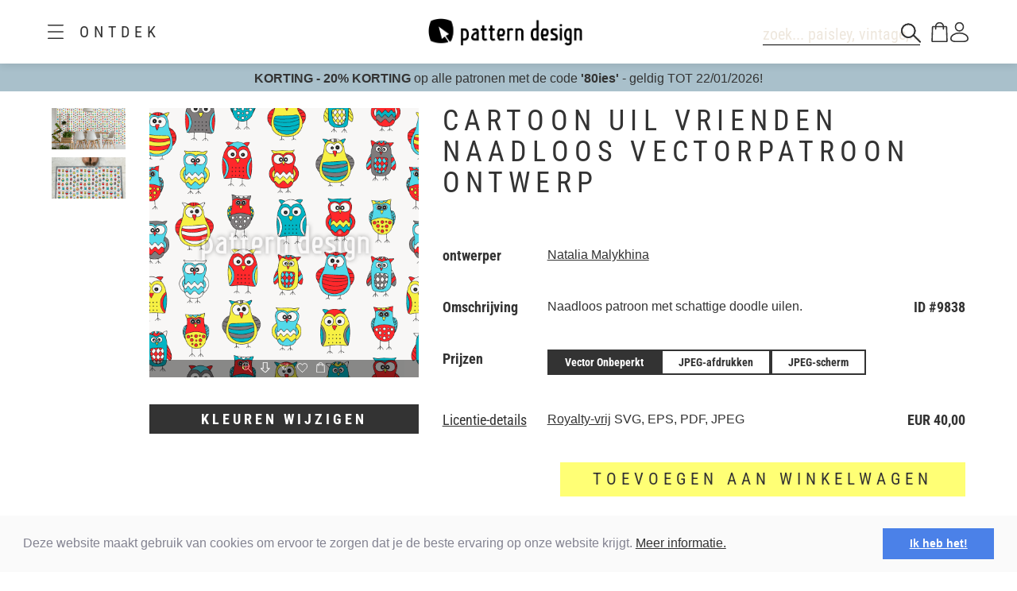

--- FILE ---
content_type: text/html;charset=UTF-8
request_url: https://www.patterndesigns.com/nl/design/9838
body_size: 132574
content:

<!DOCTYPE html>
	<head>
        <link rel="preconnect" href="https://d1biw2rz2h5h5w.cloudfront.net" />
        <link rel="stylesheet" href="/assets/application-4870f37b6d3d9d3f021659ab785fc01a.css"/>
        
        
            
            <script>(function(w,d,s,l,i){w[l]=w[l]||[];w[l].push({'gtm.start':
                    new Date().getTime(),event:'gtm.js'});var f=d.getElementsByTagName(s)[0],
                    j=d.createElement(s),dl=l!='dataLayer'?'&l='+l:'';j.async=true;j.src=
                    '//www.googletagmanager.com/gtm.js?id='+i+dl;f.parentNode.insertBefore(j,f);
            })(window,document,'script','dataLayer','GTM-TVGX3N');</script>
        
		<meta http-equiv="Content-Type" content="text/html; charset=UTF-8">
		<meta http-equiv="X-UA-Compatible" content="IE=edge,chrome=1">
		<title>Cartoon uil vrienden Naadloos vectorpatroon ontwerp</title>
		<meta name="viewport" content="width=device-width, initial-scale=1.0">

		<link rel="icon" href="/favicon.ico">
        <link rel="icon" type="image/svg+xml" href="/favicon.svg">
		<link rel="apple-touch-icon" href="/apple-touch-icon.png">

        
            <link rel="canonical" href="https://patterndesigns.com/nl/design/9838" />
        
        
            


  <link rel="alternate" hreflang="de" href="https://www.patterndesigns.com/de/design/9838/Cartoon-Eulen-Freunde-Vektor-Design">

  <link rel="alternate" hreflang="en" href="https://www.patterndesigns.com/en/design/9838/Cartoon-Owl-Friends-Vector-Design">

  <link rel="alternate" hreflang="fr" href="https://www.patterndesigns.com/fr/design/9838">

  <link rel="alternate" hreflang="it" href="https://www.patterndesigns.com/it/design/9838">

  <link rel="alternate" hreflang="es" href="https://www.patterndesigns.com/es/design/9838">

  <link rel="alternate" hreflang="pt" href="https://www.patterndesigns.com/pt/design/9838">

  <link rel="alternate" hreflang="ja" href="https://www.patterndesigns.com/ja/design/9838">

  <link rel="alternate" hreflang="pl" href="https://www.patterndesigns.com/pl/design/9838">

  <link rel="alternate" hreflang="ru" href="https://www.patterndesigns.com/ru/design/9838">

  <link rel="alternate" hreflang="ar" href="https://www.patterndesigns.com/ar/design/9838">

  <link rel="alternate" hreflang="zh" href="https://www.patterndesigns.com/zh/design/9838">

  <link rel="alternate" hreflang="nl" href="https://www.patterndesigns.com/nl/design/9838">

  <link rel="alternate" hreflang="no" href="https://www.patterndesigns.com/no/design/9838">

  <link rel="alternate" hreflang="da" href="https://www.patterndesigns.com/da/design/9838">

  <link rel="alternate" hreflang="sv" href="https://www.patterndesigns.com/sv/design/9838">

  <link rel="alternate" hreflang="fi" href="https://www.patterndesigns.com/fi/design/9838">

  <link rel="alternate" hreflang="tr" href="https://www.patterndesigns.com/tr/design/9838">

  <link rel="alternate" hreflang="ko" href="https://www.patterndesigns.com/ko/design/9838">

  <link rel="alternate" hreflang="hi" href="https://www.patterndesigns.com/hi/design/9838">

  <link rel="alternate" hreflang="bn" href="https://www.patterndesigns.com/bn/design/9838">

        
        
            
<script type="text/javascript">window.NREUM||(NREUM={});NREUM.info={"errorBeacon":"bam.nr-data.net","licenseKey":"74ecb54292","agent":"","beacon":"bam.nr-data.net","applicationTime":37,"applicationID":"1495414782","transactionName":"MgNUYRAHXBJRVURQDgtJdUAREl0MH1JVSggCCBlGCglF","queueTime":0};
(window.NREUM||(NREUM={})).init={ajax:{deny_list:["bam.nr-data.net"]},feature_flags:["soft_nav"]};(window.NREUM||(NREUM={})).loader_config={licenseKey:"74ecb54292",applicationID:"1495414782",browserID:"1588816618"};;/*! For license information please see nr-loader-rum-1.308.0.min.js.LICENSE.txt */
(()=>{var e,t,r={163:(e,t,r)=>{"use strict";r.d(t,{j:()=>E});var n=r(384),i=r(1741);var a=r(2555);r(860).K7.genericEvents;const s="experimental.resources",o="register",c=e=>{if(!e||"string"!=typeof e)return!1;try{document.createDocumentFragment().querySelector(e)}catch{return!1}return!0};var d=r(2614),u=r(944),l=r(8122);const f="[data-nr-mask]",g=e=>(0,l.a)(e,(()=>{const e={feature_flags:[],experimental:{allow_registered_children:!1,resources:!1},mask_selector:"*",block_selector:"[data-nr-block]",mask_input_options:{color:!1,date:!1,"datetime-local":!1,email:!1,month:!1,number:!1,range:!1,search:!1,tel:!1,text:!1,time:!1,url:!1,week:!1,textarea:!1,select:!1,password:!0}};return{ajax:{deny_list:void 0,block_internal:!0,enabled:!0,autoStart:!0},api:{get allow_registered_children(){return e.feature_flags.includes(o)||e.experimental.allow_registered_children},set allow_registered_children(t){e.experimental.allow_registered_children=t},duplicate_registered_data:!1},browser_consent_mode:{enabled:!1},distributed_tracing:{enabled:void 0,exclude_newrelic_header:void 0,cors_use_newrelic_header:void 0,cors_use_tracecontext_headers:void 0,allowed_origins:void 0},get feature_flags(){return e.feature_flags},set feature_flags(t){e.feature_flags=t},generic_events:{enabled:!0,autoStart:!0},harvest:{interval:30},jserrors:{enabled:!0,autoStart:!0},logging:{enabled:!0,autoStart:!0},metrics:{enabled:!0,autoStart:!0},obfuscate:void 0,page_action:{enabled:!0},page_view_event:{enabled:!0,autoStart:!0},page_view_timing:{enabled:!0,autoStart:!0},performance:{capture_marks:!1,capture_measures:!1,capture_detail:!0,resources:{get enabled(){return e.feature_flags.includes(s)||e.experimental.resources},set enabled(t){e.experimental.resources=t},asset_types:[],first_party_domains:[],ignore_newrelic:!0}},privacy:{cookies_enabled:!0},proxy:{assets:void 0,beacon:void 0},session:{expiresMs:d.wk,inactiveMs:d.BB},session_replay:{autoStart:!0,enabled:!1,preload:!1,sampling_rate:10,error_sampling_rate:100,collect_fonts:!1,inline_images:!1,fix_stylesheets:!0,mask_all_inputs:!0,get mask_text_selector(){return e.mask_selector},set mask_text_selector(t){c(t)?e.mask_selector="".concat(t,",").concat(f):""===t||null===t?e.mask_selector=f:(0,u.R)(5,t)},get block_class(){return"nr-block"},get ignore_class(){return"nr-ignore"},get mask_text_class(){return"nr-mask"},get block_selector(){return e.block_selector},set block_selector(t){c(t)?e.block_selector+=",".concat(t):""!==t&&(0,u.R)(6,t)},get mask_input_options(){return e.mask_input_options},set mask_input_options(t){t&&"object"==typeof t?e.mask_input_options={...t,password:!0}:(0,u.R)(7,t)}},session_trace:{enabled:!0,autoStart:!0},soft_navigations:{enabled:!0,autoStart:!0},spa:{enabled:!0,autoStart:!0},ssl:void 0,user_actions:{enabled:!0,elementAttributes:["id","className","tagName","type"]}}})());var p=r(6154),m=r(9324);let h=0;const v={buildEnv:m.F3,distMethod:m.Xs,version:m.xv,originTime:p.WN},b={consented:!1},y={appMetadata:{},get consented(){return this.session?.state?.consent||b.consented},set consented(e){b.consented=e},customTransaction:void 0,denyList:void 0,disabled:!1,harvester:void 0,isolatedBacklog:!1,isRecording:!1,loaderType:void 0,maxBytes:3e4,obfuscator:void 0,onerror:void 0,ptid:void 0,releaseIds:{},session:void 0,timeKeeper:void 0,registeredEntities:[],jsAttributesMetadata:{bytes:0},get harvestCount(){return++h}},_=e=>{const t=(0,l.a)(e,y),r=Object.keys(v).reduce((e,t)=>(e[t]={value:v[t],writable:!1,configurable:!0,enumerable:!0},e),{});return Object.defineProperties(t,r)};var w=r(5701);const x=e=>{const t=e.startsWith("http");e+="/",r.p=t?e:"https://"+e};var R=r(7836),k=r(3241);const A={accountID:void 0,trustKey:void 0,agentID:void 0,licenseKey:void 0,applicationID:void 0,xpid:void 0},S=e=>(0,l.a)(e,A),T=new Set;function E(e,t={},r,s){let{init:o,info:c,loader_config:d,runtime:u={},exposed:l=!0}=t;if(!c){const e=(0,n.pV)();o=e.init,c=e.info,d=e.loader_config}e.init=g(o||{}),e.loader_config=S(d||{}),c.jsAttributes??={},p.bv&&(c.jsAttributes.isWorker=!0),e.info=(0,a.D)(c);const f=e.init,m=[c.beacon,c.errorBeacon];T.has(e.agentIdentifier)||(f.proxy.assets&&(x(f.proxy.assets),m.push(f.proxy.assets)),f.proxy.beacon&&m.push(f.proxy.beacon),e.beacons=[...m],function(e){const t=(0,n.pV)();Object.getOwnPropertyNames(i.W.prototype).forEach(r=>{const n=i.W.prototype[r];if("function"!=typeof n||"constructor"===n)return;let a=t[r];e[r]&&!1!==e.exposed&&"micro-agent"!==e.runtime?.loaderType&&(t[r]=(...t)=>{const n=e[r](...t);return a?a(...t):n})})}(e),(0,n.US)("activatedFeatures",w.B)),u.denyList=[...f.ajax.deny_list||[],...f.ajax.block_internal?m:[]],u.ptid=e.agentIdentifier,u.loaderType=r,e.runtime=_(u),T.has(e.agentIdentifier)||(e.ee=R.ee.get(e.agentIdentifier),e.exposed=l,(0,k.W)({agentIdentifier:e.agentIdentifier,drained:!!w.B?.[e.agentIdentifier],type:"lifecycle",name:"initialize",feature:void 0,data:e.config})),T.add(e.agentIdentifier)}},384:(e,t,r)=>{"use strict";r.d(t,{NT:()=>s,US:()=>u,Zm:()=>o,bQ:()=>d,dV:()=>c,pV:()=>l});var n=r(6154),i=r(1863),a=r(1910);const s={beacon:"bam.nr-data.net",errorBeacon:"bam.nr-data.net"};function o(){return n.gm.NREUM||(n.gm.NREUM={}),void 0===n.gm.newrelic&&(n.gm.newrelic=n.gm.NREUM),n.gm.NREUM}function c(){let e=o();return e.o||(e.o={ST:n.gm.setTimeout,SI:n.gm.setImmediate||n.gm.setInterval,CT:n.gm.clearTimeout,XHR:n.gm.XMLHttpRequest,REQ:n.gm.Request,EV:n.gm.Event,PR:n.gm.Promise,MO:n.gm.MutationObserver,FETCH:n.gm.fetch,WS:n.gm.WebSocket},(0,a.i)(...Object.values(e.o))),e}function d(e,t){let r=o();r.initializedAgents??={},t.initializedAt={ms:(0,i.t)(),date:new Date},r.initializedAgents[e]=t}function u(e,t){o()[e]=t}function l(){return function(){let e=o();const t=e.info||{};e.info={beacon:s.beacon,errorBeacon:s.errorBeacon,...t}}(),function(){let e=o();const t=e.init||{};e.init={...t}}(),c(),function(){let e=o();const t=e.loader_config||{};e.loader_config={...t}}(),o()}},782:(e,t,r)=>{"use strict";r.d(t,{T:()=>n});const n=r(860).K7.pageViewTiming},860:(e,t,r)=>{"use strict";r.d(t,{$J:()=>u,K7:()=>c,P3:()=>d,XX:()=>i,Yy:()=>o,df:()=>a,qY:()=>n,v4:()=>s});const n="events",i="jserrors",a="browser/blobs",s="rum",o="browser/logs",c={ajax:"ajax",genericEvents:"generic_events",jserrors:i,logging:"logging",metrics:"metrics",pageAction:"page_action",pageViewEvent:"page_view_event",pageViewTiming:"page_view_timing",sessionReplay:"session_replay",sessionTrace:"session_trace",softNav:"soft_navigations",spa:"spa"},d={[c.pageViewEvent]:1,[c.pageViewTiming]:2,[c.metrics]:3,[c.jserrors]:4,[c.spa]:5,[c.ajax]:6,[c.sessionTrace]:7,[c.softNav]:8,[c.sessionReplay]:9,[c.logging]:10,[c.genericEvents]:11},u={[c.pageViewEvent]:s,[c.pageViewTiming]:n,[c.ajax]:n,[c.spa]:n,[c.softNav]:n,[c.metrics]:i,[c.jserrors]:i,[c.sessionTrace]:a,[c.sessionReplay]:a,[c.logging]:o,[c.genericEvents]:"ins"}},944:(e,t,r)=>{"use strict";r.d(t,{R:()=>i});var n=r(3241);function i(e,t){"function"==typeof console.debug&&(console.debug("New Relic Warning: https://github.com/newrelic/newrelic-browser-agent/blob/main/docs/warning-codes.md#".concat(e),t),(0,n.W)({agentIdentifier:null,drained:null,type:"data",name:"warn",feature:"warn",data:{code:e,secondary:t}}))}},1687:(e,t,r)=>{"use strict";r.d(t,{Ak:()=>d,Ze:()=>f,x3:()=>u});var n=r(3241),i=r(7836),a=r(3606),s=r(860),o=r(2646);const c={};function d(e,t){const r={staged:!1,priority:s.P3[t]||0};l(e),c[e].get(t)||c[e].set(t,r)}function u(e,t){e&&c[e]&&(c[e].get(t)&&c[e].delete(t),p(e,t,!1),c[e].size&&g(e))}function l(e){if(!e)throw new Error("agentIdentifier required");c[e]||(c[e]=new Map)}function f(e="",t="feature",r=!1){if(l(e),!e||!c[e].get(t)||r)return p(e,t);c[e].get(t).staged=!0,g(e)}function g(e){const t=Array.from(c[e]);t.every(([e,t])=>t.staged)&&(t.sort((e,t)=>e[1].priority-t[1].priority),t.forEach(([t])=>{c[e].delete(t),p(e,t)}))}function p(e,t,r=!0){const s=e?i.ee.get(e):i.ee,c=a.i.handlers;if(!s.aborted&&s.backlog&&c){if((0,n.W)({agentIdentifier:e,type:"lifecycle",name:"drain",feature:t}),r){const e=s.backlog[t],r=c[t];if(r){for(let t=0;e&&t<e.length;++t)m(e[t],r);Object.entries(r).forEach(([e,t])=>{Object.values(t||{}).forEach(t=>{t[0]?.on&&t[0]?.context()instanceof o.y&&t[0].on(e,t[1])})})}}s.isolatedBacklog||delete c[t],s.backlog[t]=null,s.emit("drain-"+t,[])}}function m(e,t){var r=e[1];Object.values(t[r]||{}).forEach(t=>{var r=e[0];if(t[0]===r){var n=t[1],i=e[3],a=e[2];n.apply(i,a)}})}},1738:(e,t,r)=>{"use strict";r.d(t,{U:()=>g,Y:()=>f});var n=r(3241),i=r(9908),a=r(1863),s=r(944),o=r(5701),c=r(3969),d=r(8362),u=r(860),l=r(4261);function f(e,t,r,a){const f=a||r;!f||f[e]&&f[e]!==d.d.prototype[e]||(f[e]=function(){(0,i.p)(c.xV,["API/"+e+"/called"],void 0,u.K7.metrics,r.ee),(0,n.W)({agentIdentifier:r.agentIdentifier,drained:!!o.B?.[r.agentIdentifier],type:"data",name:"api",feature:l.Pl+e,data:{}});try{return t.apply(this,arguments)}catch(e){(0,s.R)(23,e)}})}function g(e,t,r,n,s){const o=e.info;null===r?delete o.jsAttributes[t]:o.jsAttributes[t]=r,(s||null===r)&&(0,i.p)(l.Pl+n,[(0,a.t)(),t,r],void 0,"session",e.ee)}},1741:(e,t,r)=>{"use strict";r.d(t,{W:()=>a});var n=r(944),i=r(4261);class a{#e(e,...t){if(this[e]!==a.prototype[e])return this[e](...t);(0,n.R)(35,e)}addPageAction(e,t){return this.#e(i.hG,e,t)}register(e){return this.#e(i.eY,e)}recordCustomEvent(e,t){return this.#e(i.fF,e,t)}setPageViewName(e,t){return this.#e(i.Fw,e,t)}setCustomAttribute(e,t,r){return this.#e(i.cD,e,t,r)}noticeError(e,t){return this.#e(i.o5,e,t)}setUserId(e,t=!1){return this.#e(i.Dl,e,t)}setApplicationVersion(e){return this.#e(i.nb,e)}setErrorHandler(e){return this.#e(i.bt,e)}addRelease(e,t){return this.#e(i.k6,e,t)}log(e,t){return this.#e(i.$9,e,t)}start(){return this.#e(i.d3)}finished(e){return this.#e(i.BL,e)}recordReplay(){return this.#e(i.CH)}pauseReplay(){return this.#e(i.Tb)}addToTrace(e){return this.#e(i.U2,e)}setCurrentRouteName(e){return this.#e(i.PA,e)}interaction(e){return this.#e(i.dT,e)}wrapLogger(e,t,r){return this.#e(i.Wb,e,t,r)}measure(e,t){return this.#e(i.V1,e,t)}consent(e){return this.#e(i.Pv,e)}}},1863:(e,t,r)=>{"use strict";function n(){return Math.floor(performance.now())}r.d(t,{t:()=>n})},1910:(e,t,r)=>{"use strict";r.d(t,{i:()=>a});var n=r(944);const i=new Map;function a(...e){return e.every(e=>{if(i.has(e))return i.get(e);const t="function"==typeof e?e.toString():"",r=t.includes("[native code]"),a=t.includes("nrWrapper");return r||a||(0,n.R)(64,e?.name||t),i.set(e,r),r})}},2555:(e,t,r)=>{"use strict";r.d(t,{D:()=>o,f:()=>s});var n=r(384),i=r(8122);const a={beacon:n.NT.beacon,errorBeacon:n.NT.errorBeacon,licenseKey:void 0,applicationID:void 0,sa:void 0,queueTime:void 0,applicationTime:void 0,ttGuid:void 0,user:void 0,account:void 0,product:void 0,extra:void 0,jsAttributes:{},userAttributes:void 0,atts:void 0,transactionName:void 0,tNamePlain:void 0};function s(e){try{return!!e.licenseKey&&!!e.errorBeacon&&!!e.applicationID}catch(e){return!1}}const o=e=>(0,i.a)(e,a)},2614:(e,t,r)=>{"use strict";r.d(t,{BB:()=>s,H3:()=>n,g:()=>d,iL:()=>c,tS:()=>o,uh:()=>i,wk:()=>a});const n="NRBA",i="SESSION",a=144e5,s=18e5,o={STARTED:"session-started",PAUSE:"session-pause",RESET:"session-reset",RESUME:"session-resume",UPDATE:"session-update"},c={SAME_TAB:"same-tab",CROSS_TAB:"cross-tab"},d={OFF:0,FULL:1,ERROR:2}},2646:(e,t,r)=>{"use strict";r.d(t,{y:()=>n});class n{constructor(e){this.contextId=e}}},2843:(e,t,r)=>{"use strict";r.d(t,{G:()=>a,u:()=>i});var n=r(3878);function i(e,t=!1,r,i){(0,n.DD)("visibilitychange",function(){if(t)return void("hidden"===document.visibilityState&&e());e(document.visibilityState)},r,i)}function a(e,t,r){(0,n.sp)("pagehide",e,t,r)}},3241:(e,t,r)=>{"use strict";r.d(t,{W:()=>a});var n=r(6154);const i="newrelic";function a(e={}){try{n.gm.dispatchEvent(new CustomEvent(i,{detail:e}))}catch(e){}}},3606:(e,t,r)=>{"use strict";r.d(t,{i:()=>a});var n=r(9908);a.on=s;var i=a.handlers={};function a(e,t,r,a){s(a||n.d,i,e,t,r)}function s(e,t,r,i,a){a||(a="feature"),e||(e=n.d);var s=t[a]=t[a]||{};(s[r]=s[r]||[]).push([e,i])}},3878:(e,t,r)=>{"use strict";function n(e,t){return{capture:e,passive:!1,signal:t}}function i(e,t,r=!1,i){window.addEventListener(e,t,n(r,i))}function a(e,t,r=!1,i){document.addEventListener(e,t,n(r,i))}r.d(t,{DD:()=>a,jT:()=>n,sp:()=>i})},3969:(e,t,r)=>{"use strict";r.d(t,{TZ:()=>n,XG:()=>o,rs:()=>i,xV:()=>s,z_:()=>a});const n=r(860).K7.metrics,i="sm",a="cm",s="storeSupportabilityMetrics",o="storeEventMetrics"},4234:(e,t,r)=>{"use strict";r.d(t,{W:()=>a});var n=r(7836),i=r(1687);class a{constructor(e,t){this.agentIdentifier=e,this.ee=n.ee.get(e),this.featureName=t,this.blocked=!1}deregisterDrain(){(0,i.x3)(this.agentIdentifier,this.featureName)}}},4261:(e,t,r)=>{"use strict";r.d(t,{$9:()=>d,BL:()=>o,CH:()=>g,Dl:()=>_,Fw:()=>y,PA:()=>h,Pl:()=>n,Pv:()=>k,Tb:()=>l,U2:()=>a,V1:()=>R,Wb:()=>x,bt:()=>b,cD:()=>v,d3:()=>w,dT:()=>c,eY:()=>p,fF:()=>f,hG:()=>i,k6:()=>s,nb:()=>m,o5:()=>u});const n="api-",i="addPageAction",a="addToTrace",s="addRelease",o="finished",c="interaction",d="log",u="noticeError",l="pauseReplay",f="recordCustomEvent",g="recordReplay",p="register",m="setApplicationVersion",h="setCurrentRouteName",v="setCustomAttribute",b="setErrorHandler",y="setPageViewName",_="setUserId",w="start",x="wrapLogger",R="measure",k="consent"},5289:(e,t,r)=>{"use strict";r.d(t,{GG:()=>s,Qr:()=>c,sB:()=>o});var n=r(3878),i=r(6389);function a(){return"undefined"==typeof document||"complete"===document.readyState}function s(e,t){if(a())return e();const r=(0,i.J)(e),s=setInterval(()=>{a()&&(clearInterval(s),r())},500);(0,n.sp)("load",r,t)}function o(e){if(a())return e();(0,n.DD)("DOMContentLoaded",e)}function c(e){if(a())return e();(0,n.sp)("popstate",e)}},5607:(e,t,r)=>{"use strict";r.d(t,{W:()=>n});const n=(0,r(9566).bz)()},5701:(e,t,r)=>{"use strict";r.d(t,{B:()=>a,t:()=>s});var n=r(3241);const i=new Set,a={};function s(e,t){const r=t.agentIdentifier;a[r]??={},e&&"object"==typeof e&&(i.has(r)||(t.ee.emit("rumresp",[e]),a[r]=e,i.add(r),(0,n.W)({agentIdentifier:r,loaded:!0,drained:!0,type:"lifecycle",name:"load",feature:void 0,data:e})))}},6154:(e,t,r)=>{"use strict";r.d(t,{OF:()=>c,RI:()=>i,WN:()=>u,bv:()=>a,eN:()=>l,gm:()=>s,mw:()=>o,sb:()=>d});var n=r(1863);const i="undefined"!=typeof window&&!!window.document,a="undefined"!=typeof WorkerGlobalScope&&("undefined"!=typeof self&&self instanceof WorkerGlobalScope&&self.navigator instanceof WorkerNavigator||"undefined"!=typeof globalThis&&globalThis instanceof WorkerGlobalScope&&globalThis.navigator instanceof WorkerNavigator),s=i?window:"undefined"!=typeof WorkerGlobalScope&&("undefined"!=typeof self&&self instanceof WorkerGlobalScope&&self||"undefined"!=typeof globalThis&&globalThis instanceof WorkerGlobalScope&&globalThis),o=Boolean("hidden"===s?.document?.visibilityState),c=/iPad|iPhone|iPod/.test(s.navigator?.userAgent),d=c&&"undefined"==typeof SharedWorker,u=((()=>{const e=s.navigator?.userAgent?.match(/Firefox[/\s](\d+\.\d+)/);Array.isArray(e)&&e.length>=2&&e[1]})(),Date.now()-(0,n.t)()),l=()=>"undefined"!=typeof PerformanceNavigationTiming&&s?.performance?.getEntriesByType("navigation")?.[0]?.responseStart},6389:(e,t,r)=>{"use strict";function n(e,t=500,r={}){const n=r?.leading||!1;let i;return(...r)=>{n&&void 0===i&&(e.apply(this,r),i=setTimeout(()=>{i=clearTimeout(i)},t)),n||(clearTimeout(i),i=setTimeout(()=>{e.apply(this,r)},t))}}function i(e){let t=!1;return(...r)=>{t||(t=!0,e.apply(this,r))}}r.d(t,{J:()=>i,s:()=>n})},6630:(e,t,r)=>{"use strict";r.d(t,{T:()=>n});const n=r(860).K7.pageViewEvent},7699:(e,t,r)=>{"use strict";r.d(t,{It:()=>a,KC:()=>o,No:()=>i,qh:()=>s});var n=r(860);const i=16e3,a=1e6,s="SESSION_ERROR",o={[n.K7.logging]:!0,[n.K7.genericEvents]:!1,[n.K7.jserrors]:!1,[n.K7.ajax]:!1}},7836:(e,t,r)=>{"use strict";r.d(t,{P:()=>o,ee:()=>c});var n=r(384),i=r(8990),a=r(2646),s=r(5607);const o="nr@context:".concat(s.W),c=function e(t,r){var n={},s={},u={},l=!1;try{l=16===r.length&&d.initializedAgents?.[r]?.runtime.isolatedBacklog}catch(e){}var f={on:p,addEventListener:p,removeEventListener:function(e,t){var r=n[e];if(!r)return;for(var i=0;i<r.length;i++)r[i]===t&&r.splice(i,1)},emit:function(e,r,n,i,a){!1!==a&&(a=!0);if(c.aborted&&!i)return;t&&a&&t.emit(e,r,n);var o=g(n);m(e).forEach(e=>{e.apply(o,r)});var d=v()[s[e]];d&&d.push([f,e,r,o]);return o},get:h,listeners:m,context:g,buffer:function(e,t){const r=v();if(t=t||"feature",f.aborted)return;Object.entries(e||{}).forEach(([e,n])=>{s[n]=t,t in r||(r[t]=[])})},abort:function(){f._aborted=!0,Object.keys(f.backlog).forEach(e=>{delete f.backlog[e]})},isBuffering:function(e){return!!v()[s[e]]},debugId:r,backlog:l?{}:t&&"object"==typeof t.backlog?t.backlog:{},isolatedBacklog:l};return Object.defineProperty(f,"aborted",{get:()=>{let e=f._aborted||!1;return e||(t&&(e=t.aborted),e)}}),f;function g(e){return e&&e instanceof a.y?e:e?(0,i.I)(e,o,()=>new a.y(o)):new a.y(o)}function p(e,t){n[e]=m(e).concat(t)}function m(e){return n[e]||[]}function h(t){return u[t]=u[t]||e(f,t)}function v(){return f.backlog}}(void 0,"globalEE"),d=(0,n.Zm)();d.ee||(d.ee=c)},8122:(e,t,r)=>{"use strict";r.d(t,{a:()=>i});var n=r(944);function i(e,t){try{if(!e||"object"!=typeof e)return(0,n.R)(3);if(!t||"object"!=typeof t)return(0,n.R)(4);const r=Object.create(Object.getPrototypeOf(t),Object.getOwnPropertyDescriptors(t)),a=0===Object.keys(r).length?e:r;for(let s in a)if(void 0!==e[s])try{if(null===e[s]){r[s]=null;continue}Array.isArray(e[s])&&Array.isArray(t[s])?r[s]=Array.from(new Set([...e[s],...t[s]])):"object"==typeof e[s]&&"object"==typeof t[s]?r[s]=i(e[s],t[s]):r[s]=e[s]}catch(e){r[s]||(0,n.R)(1,e)}return r}catch(e){(0,n.R)(2,e)}}},8362:(e,t,r)=>{"use strict";r.d(t,{d:()=>a});var n=r(9566),i=r(1741);class a extends i.W{agentIdentifier=(0,n.LA)(16)}},8374:(e,t,r)=>{r.nc=(()=>{try{return document?.currentScript?.nonce}catch(e){}return""})()},8990:(e,t,r)=>{"use strict";r.d(t,{I:()=>i});var n=Object.prototype.hasOwnProperty;function i(e,t,r){if(n.call(e,t))return e[t];var i=r();if(Object.defineProperty&&Object.keys)try{return Object.defineProperty(e,t,{value:i,writable:!0,enumerable:!1}),i}catch(e){}return e[t]=i,i}},9324:(e,t,r)=>{"use strict";r.d(t,{F3:()=>i,Xs:()=>a,xv:()=>n});const n="1.308.0",i="PROD",a="CDN"},9566:(e,t,r)=>{"use strict";r.d(t,{LA:()=>o,bz:()=>s});var n=r(6154);const i="xxxxxxxx-xxxx-4xxx-yxxx-xxxxxxxxxxxx";function a(e,t){return e?15&e[t]:16*Math.random()|0}function s(){const e=n.gm?.crypto||n.gm?.msCrypto;let t,r=0;return e&&e.getRandomValues&&(t=e.getRandomValues(new Uint8Array(30))),i.split("").map(e=>"x"===e?a(t,r++).toString(16):"y"===e?(3&a()|8).toString(16):e).join("")}function o(e){const t=n.gm?.crypto||n.gm?.msCrypto;let r,i=0;t&&t.getRandomValues&&(r=t.getRandomValues(new Uint8Array(e)));const s=[];for(var o=0;o<e;o++)s.push(a(r,i++).toString(16));return s.join("")}},9908:(e,t,r)=>{"use strict";r.d(t,{d:()=>n,p:()=>i});var n=r(7836).ee.get("handle");function i(e,t,r,i,a){a?(a.buffer([e],i),a.emit(e,t,r)):(n.buffer([e],i),n.emit(e,t,r))}}},n={};function i(e){var t=n[e];if(void 0!==t)return t.exports;var a=n[e]={exports:{}};return r[e](a,a.exports,i),a.exports}i.m=r,i.d=(e,t)=>{for(var r in t)i.o(t,r)&&!i.o(e,r)&&Object.defineProperty(e,r,{enumerable:!0,get:t[r]})},i.f={},i.e=e=>Promise.all(Object.keys(i.f).reduce((t,r)=>(i.f[r](e,t),t),[])),i.u=e=>"nr-rum-1.308.0.min.js",i.o=(e,t)=>Object.prototype.hasOwnProperty.call(e,t),e={},t="NRBA-1.308.0.PROD:",i.l=(r,n,a,s)=>{if(e[r])e[r].push(n);else{var o,c;if(void 0!==a)for(var d=document.getElementsByTagName("script"),u=0;u<d.length;u++){var l=d[u];if(l.getAttribute("src")==r||l.getAttribute("data-webpack")==t+a){o=l;break}}if(!o){c=!0;var f={296:"sha512-+MIMDsOcckGXa1EdWHqFNv7P+JUkd5kQwCBr3KE6uCvnsBNUrdSt4a/3/L4j4TxtnaMNjHpza2/erNQbpacJQA=="};(o=document.createElement("script")).charset="utf-8",i.nc&&o.setAttribute("nonce",i.nc),o.setAttribute("data-webpack",t+a),o.src=r,0!==o.src.indexOf(window.location.origin+"/")&&(o.crossOrigin="anonymous"),f[s]&&(o.integrity=f[s])}e[r]=[n];var g=(t,n)=>{o.onerror=o.onload=null,clearTimeout(p);var i=e[r];if(delete e[r],o.parentNode&&o.parentNode.removeChild(o),i&&i.forEach(e=>e(n)),t)return t(n)},p=setTimeout(g.bind(null,void 0,{type:"timeout",target:o}),12e4);o.onerror=g.bind(null,o.onerror),o.onload=g.bind(null,o.onload),c&&document.head.appendChild(o)}},i.r=e=>{"undefined"!=typeof Symbol&&Symbol.toStringTag&&Object.defineProperty(e,Symbol.toStringTag,{value:"Module"}),Object.defineProperty(e,"__esModule",{value:!0})},i.p="https://js-agent.newrelic.com/",(()=>{var e={374:0,840:0};i.f.j=(t,r)=>{var n=i.o(e,t)?e[t]:void 0;if(0!==n)if(n)r.push(n[2]);else{var a=new Promise((r,i)=>n=e[t]=[r,i]);r.push(n[2]=a);var s=i.p+i.u(t),o=new Error;i.l(s,r=>{if(i.o(e,t)&&(0!==(n=e[t])&&(e[t]=void 0),n)){var a=r&&("load"===r.type?"missing":r.type),s=r&&r.target&&r.target.src;o.message="Loading chunk "+t+" failed: ("+a+": "+s+")",o.name="ChunkLoadError",o.type=a,o.request=s,n[1](o)}},"chunk-"+t,t)}};var t=(t,r)=>{var n,a,[s,o,c]=r,d=0;if(s.some(t=>0!==e[t])){for(n in o)i.o(o,n)&&(i.m[n]=o[n]);if(c)c(i)}for(t&&t(r);d<s.length;d++)a=s[d],i.o(e,a)&&e[a]&&e[a][0](),e[a]=0},r=self["webpackChunk:NRBA-1.308.0.PROD"]=self["webpackChunk:NRBA-1.308.0.PROD"]||[];r.forEach(t.bind(null,0)),r.push=t.bind(null,r.push.bind(r))})(),(()=>{"use strict";i(8374);var e=i(8362),t=i(860);const r=Object.values(t.K7);var n=i(163);var a=i(9908),s=i(1863),o=i(4261),c=i(1738);var d=i(1687),u=i(4234),l=i(5289),f=i(6154),g=i(944),p=i(384);const m=e=>f.RI&&!0===e?.privacy.cookies_enabled;function h(e){return!!(0,p.dV)().o.MO&&m(e)&&!0===e?.session_trace.enabled}var v=i(6389),b=i(7699);class y extends u.W{constructor(e,t){super(e.agentIdentifier,t),this.agentRef=e,this.abortHandler=void 0,this.featAggregate=void 0,this.loadedSuccessfully=void 0,this.onAggregateImported=new Promise(e=>{this.loadedSuccessfully=e}),this.deferred=Promise.resolve(),!1===e.init[this.featureName].autoStart?this.deferred=new Promise((t,r)=>{this.ee.on("manual-start-all",(0,v.J)(()=>{(0,d.Ak)(e.agentIdentifier,this.featureName),t()}))}):(0,d.Ak)(e.agentIdentifier,t)}importAggregator(e,t,r={}){if(this.featAggregate)return;const n=async()=>{let n;await this.deferred;try{if(m(e.init)){const{setupAgentSession:t}=await i.e(296).then(i.bind(i,3305));n=t(e)}}catch(e){(0,g.R)(20,e),this.ee.emit("internal-error",[e]),(0,a.p)(b.qh,[e],void 0,this.featureName,this.ee)}try{if(!this.#t(this.featureName,n,e.init))return(0,d.Ze)(this.agentIdentifier,this.featureName),void this.loadedSuccessfully(!1);const{Aggregate:i}=await t();this.featAggregate=new i(e,r),e.runtime.harvester.initializedAggregates.push(this.featAggregate),this.loadedSuccessfully(!0)}catch(e){(0,g.R)(34,e),this.abortHandler?.(),(0,d.Ze)(this.agentIdentifier,this.featureName,!0),this.loadedSuccessfully(!1),this.ee&&this.ee.abort()}};f.RI?(0,l.GG)(()=>n(),!0):n()}#t(e,r,n){if(this.blocked)return!1;switch(e){case t.K7.sessionReplay:return h(n)&&!!r;case t.K7.sessionTrace:return!!r;default:return!0}}}var _=i(6630),w=i(2614),x=i(3241);class R extends y{static featureName=_.T;constructor(e){var t;super(e,_.T),this.setupInspectionEvents(e.agentIdentifier),t=e,(0,c.Y)(o.Fw,function(e,r){"string"==typeof e&&("/"!==e.charAt(0)&&(e="/"+e),t.runtime.customTransaction=(r||"http://custom.transaction")+e,(0,a.p)(o.Pl+o.Fw,[(0,s.t)()],void 0,void 0,t.ee))},t),this.importAggregator(e,()=>i.e(296).then(i.bind(i,3943)))}setupInspectionEvents(e){const t=(t,r)=>{t&&(0,x.W)({agentIdentifier:e,timeStamp:t.timeStamp,loaded:"complete"===t.target.readyState,type:"window",name:r,data:t.target.location+""})};(0,l.sB)(e=>{t(e,"DOMContentLoaded")}),(0,l.GG)(e=>{t(e,"load")}),(0,l.Qr)(e=>{t(e,"navigate")}),this.ee.on(w.tS.UPDATE,(t,r)=>{(0,x.W)({agentIdentifier:e,type:"lifecycle",name:"session",data:r})})}}class k extends e.d{constructor(e){var t;(super(),f.gm)?(this.features={},(0,p.bQ)(this.agentIdentifier,this),this.desiredFeatures=new Set(e.features||[]),this.desiredFeatures.add(R),(0,n.j)(this,e,e.loaderType||"agent"),t=this,(0,c.Y)(o.cD,function(e,r,n=!1){if("string"==typeof e){if(["string","number","boolean"].includes(typeof r)||null===r)return(0,c.U)(t,e,r,o.cD,n);(0,g.R)(40,typeof r)}else(0,g.R)(39,typeof e)},t),function(e){(0,c.Y)(o.Dl,function(t,r=!1){if("string"!=typeof t&&null!==t)return void(0,g.R)(41,typeof t);const n=e.info.jsAttributes["enduser.id"];r&&null!=n&&n!==t?(0,a.p)(o.Pl+"setUserIdAndResetSession",[t],void 0,"session",e.ee):(0,c.U)(e,"enduser.id",t,o.Dl,!0)},e)}(this),function(e){(0,c.Y)(o.nb,function(t){if("string"==typeof t||null===t)return(0,c.U)(e,"application.version",t,o.nb,!1);(0,g.R)(42,typeof t)},e)}(this),function(e){(0,c.Y)(o.d3,function(){e.ee.emit("manual-start-all")},e)}(this),function(e){(0,c.Y)(o.Pv,function(t=!0){if("boolean"==typeof t){if((0,a.p)(o.Pl+o.Pv,[t],void 0,"session",e.ee),e.runtime.consented=t,t){const t=e.features.page_view_event;t.onAggregateImported.then(e=>{const r=t.featAggregate;e&&!r.sentRum&&r.sendRum()})}}else(0,g.R)(65,typeof t)},e)}(this),this.run()):(0,g.R)(21)}get config(){return{info:this.info,init:this.init,loader_config:this.loader_config,runtime:this.runtime}}get api(){return this}run(){try{const e=function(e){const t={};return r.forEach(r=>{t[r]=!!e[r]?.enabled}),t}(this.init),n=[...this.desiredFeatures];n.sort((e,r)=>t.P3[e.featureName]-t.P3[r.featureName]),n.forEach(r=>{if(!e[r.featureName]&&r.featureName!==t.K7.pageViewEvent)return;if(r.featureName===t.K7.spa)return void(0,g.R)(67);const n=function(e){switch(e){case t.K7.ajax:return[t.K7.jserrors];case t.K7.sessionTrace:return[t.K7.ajax,t.K7.pageViewEvent];case t.K7.sessionReplay:return[t.K7.sessionTrace];case t.K7.pageViewTiming:return[t.K7.pageViewEvent];default:return[]}}(r.featureName).filter(e=>!(e in this.features));n.length>0&&(0,g.R)(36,{targetFeature:r.featureName,missingDependencies:n}),this.features[r.featureName]=new r(this)})}catch(e){(0,g.R)(22,e);for(const e in this.features)this.features[e].abortHandler?.();const t=(0,p.Zm)();delete t.initializedAgents[this.agentIdentifier]?.features,delete this.sharedAggregator;return t.ee.get(this.agentIdentifier).abort(),!1}}}var A=i(2843),S=i(782);class T extends y{static featureName=S.T;constructor(e){super(e,S.T),f.RI&&((0,A.u)(()=>(0,a.p)("docHidden",[(0,s.t)()],void 0,S.T,this.ee),!0),(0,A.G)(()=>(0,a.p)("winPagehide",[(0,s.t)()],void 0,S.T,this.ee)),this.importAggregator(e,()=>i.e(296).then(i.bind(i,2117))))}}var E=i(3969);class I extends y{static featureName=E.TZ;constructor(e){super(e,E.TZ),f.RI&&document.addEventListener("securitypolicyviolation",e=>{(0,a.p)(E.xV,["Generic/CSPViolation/Detected"],void 0,this.featureName,this.ee)}),this.importAggregator(e,()=>i.e(296).then(i.bind(i,9623)))}}new k({features:[R,T,I],loaderType:"lite"})})()})();</script>
        
        <script type="text/javascript">
            this.urls = this.urls || {};
            urls.contextPath = "";
            urls.home = {
                index: "/"
            };
            __pdLoadedCallbacks = [];
            onPdLoaded = function(callbackScript) {__pdLoadedCallbacks.push(callbackScript);}
        </script>

    

        
        
    
    <link rel="preload" as="image" href="https://d1biw2rz2h5h5w.cloudfront.net/images/patterns/api/detail/xlarge/9838.png" />
    
    <meta name="layout" content="main"/>

    <meta name="description" content="Cartoon uil vrienden Naadloos vectorpatroon ✓ Met de hand gecontroleerd ✓ Koop en download ✓ SVG ✓ PDF ✓ JPG ✓ PatternDesigns.com"/>

    

    
    <script type="application/ld+json">
        {
        "@context": "https://schema.org/",
        "@type": "Product",
        "name": "Cartoon uil vrienden Naadloos vectorpatroon ontwerp",
        "image": "https://d1biw2rz2h5h5w.cloudfront.net/images/patterns/thumbs/detail/9838/Cartoon-Owl-Friends.jpg",
        "description": "Naadloos patroon met schattige doodle uilen.",
        "brand": "Pattern Design",
        "offers": {
        "@type": "Offer",
        "url": "https://www.patterndesigns.com/nl/design/9838",
        "priceCurrency": "EUR",
        "price": "40.00",
        "availability": "https://schema.org/InStock"
        }
        }
    </script>

        
            <!-- start Mixpanel --><script type="text/javascript">(function(f,b){if(!b.__SV){var a,e,i,g;window.mixpanel=b;b._i=[];b.init=function(a,e,d){function f(b,h){var a=h.split(".");2==a.length&&(b=b[a[0]],h=a[1]);b[h]=function(){b.push([h].concat(Array.prototype.slice.call(arguments,0)))}}var c=b;"undefined"!==typeof d?c=b[d]=[]:d="mixpanel";c.people=c.people||[];c.toString=function(b){var a="mixpanel";"mixpanel"!==d&&(a+="."+d);b||(a+=" (stub)");return a};c.people.toString=function(){return c.toString(1)+".people (stub)"};i="disable track track_pageview track_links track_forms register register_once alias unregister identify name_tag set_config people.set people.set_once people.increment people.append people.union people.track_charge people.clear_charges people.delete_user".split(" ");
    for(g=0;g<i.length;g++)f(c,i[g]);b._i.push([a,e,d])};b.__SV=1.2;a=f.createElement("script");a.type="text/javascript";a.async=!0;a.src="undefined"!==typeof MIXPANEL_CUSTOM_LIB_URL?MIXPANEL_CUSTOM_LIB_URL:"//cdn.mxpnl.com/libs/mixpanel-2-latest.min.js";e=f.getElementsByTagName("script")[0];e.parentNode.insertBefore(a,e)}})(document,window.mixpanel||[]);
mixpanel.init("e0645a6332f8daa3e33c08f2310b4c67");</script><!-- end Mixpanel -->
            
            <script type="text/javascript">
                var _tip = _tip || [];
                (function(d,s,id){
                    var js, tjs = d.getElementsByTagName(s)[0];
                    if(d.getElementById(id)) { return; }
                    js = d.createElement(s); js.id = id;
                    js.async = true;
                    js.src = d.location.protocol + '//app.truconversion.com/ti-js/21882/2023a.js';
                    tjs.parentNode.insertBefore(js, tjs);
                }(document, 'script', 'ti-js'));
            </script>
        
    </head>
	<body data-lang="nl" data-analyticspage="" class="" data-i18n-messages="{&quot;favorites.pleaseRegister&quot;:&quot;Als u de favorietenfunctie gebruikt, moet u zich hebben aangemeld Als je al geregistreerd bent, log dan in.&quot;,&quot;validation.equalityError&quot;:&quot;Voer hetzelfde wachtwoord in&quot;,&quot;cart.loginPls&quot;:&quot;Om af te rekenen, log in of registreer je&quot;,&quot;cart.authenticate&quot;:&quot;Nog &eacute;&eacute;n ding...&quot;,&quot;validation.emailError&quot;:&quot;Voer a.u.b. een geldig e-mailadres in&quot;,&quot;validation.uniqueEmail&quot;:&quot;Er is al een account met dit e-mailadres&quot;,&quot;validation.vatid&quot;:&quot;Het btw-nummer is niet geldig&quot;,&quot;validation.positiveInteger&quot;:&quot;Voer een geldig nummer in&quot;,&quot;validation.zipCode&quot;:&quot;Voer een geldige postcode in (kan alleen letters, cijfers, spaties en koppeltekens bevatten).&quot;}">
    
        
        <noscript><iframe src="https://www.googletagmanager.com/ns.html?id="
                          height="0" width="0" style="display:none;visibility:hidden"></iframe></noscript>
        
    

    

    <header class="header">
    <div class="header-content">
        <div class="burger-menu-trigger" id="burgerTrigger">
            <div class="icon-burger-menu" ></div>
            <span class="menu-explore-text menu-title">Ontdek</span>
        </div>

        <div class="logo">
            <a href="/nl">
                <div class="logo-container"><img src="https://d1biw2rz2h5h5w.cloudfront.net/images/website/patterndesign_logo.png" title="Pattern Design" /></div>
            </a>
        </div>
        
        <div class="action-icons">
            <div>
                <div id="searchMenuContainer">
                    <div class="form-group search-box"  id="searchMenu"  >
   <input type="text" data-role="menu" name="searchMenuText" class="form-control search-text" 
      value="" placeholder="zoek... paisley, vintage,..." data-searchurl="/nl/naadloze-vector/" />
   <span class="icon-search-simple icon-search"></span>
</div>
                    <div id="searchMenuPlaceholder"><span class="icon-search"></span></div>
                </div>
                
                <div id="cart-menu-item">
                    <a href="/nl/cart/show">
                        <div class="icon-cart"></div>
                        <span class="items-in-cart" data-count="0">0</span>
                    </a>
                </div>
                
                <div class="" id="userMenuTrigger">
                    <div class="icon-profile"></div>
                </div>
            </div>
        </div>
    </div>
</header>

<div class="overlay" id="overlay"></div>

<div class="burger-menu" id="burgerMenu">
    <div class="menu-header">
        <div class="close-btn icon-cross" id="closeBurgerMenu"></div>
        <div class="menu-title">Ontdek</div>
    </div>
    
    <div class="menu-tabs">
        <button class="tab-btn active" id="galleries-tab" data-tab="galleries"><div id="galleries-text">Galleries</div></button>
        <button class="tab-btn" id="trend-tab" data-tab="trend-colors">Trend Colors</button>
    </div>

    <div class="menu-content">
        
        


<div class="galleries-content active" id="galleriesContent">
    
        
            <div class="gallery-item">
                <a href="/nl/brandnew" class="gallery-main gallery-name leading-link" data-gallery="brand-new" data-shop-url="/nl/brandnew">
                    <div>
                        <div class="gallery-name">Gloednieuw</div>
                    </div>
                </a>
            </div>
        
    
        
            <div class="gallery-item">
                <div class="gallery-main" 
                     data-gallery="2" 
                     data-gallery-key="trends"
                     data-shop-url="/nl/gallery/2/Trends"
                     data-title="Trends">
                    <div>
                        <a class="gallery-name leading-link">Trends</a>
                        
                            
                            
                                <a href="/nl/gallery/262/Nordic-Soft" class="gallery-subtitle">Nordic Soft
                                    <span class="featured-badge icon-crown"></span>
                                </a>
                            
                            
                                <a href="/nl/gallery/277/Marina-Blue" class="gallery-subtitle">Marina Blue
                                    <span class="new-badge">Nieuw</span>
                                </a>
                            
                        
                    </div>
                </div>
            </div>
        
    
        
            <div class="gallery-item">
                <div class="gallery-main" 
                     data-gallery="255" 
                     data-gallery-key="tijdloos"
                     data-shop-url="/nl/gallery/255/Tijdloos"
                     data-title="Tijdloos">
                    <div>
                        <a class="gallery-name leading-link">Tijdloos</a>
                        
                            
                            
                                <a href="/nl/gallery/5/Art-Nouveau" class="gallery-subtitle">Art Nouveau
                                    <span class="featured-badge icon-crown"></span>
                                </a>
                            
                            
                        
                    </div>
                </div>
            </div>
        
    
        
            <div class="gallery-item">
                <div class="gallery-main" 
                     data-gallery="350" 
                     data-gallery-key="kinderen"
                     data-shop-url="/nl/gallery/350/Kinderen"
                     data-title="Kinderen">
                    <div>
                        <a class="gallery-name leading-link">Kinderen</a>
                        
                            
                            
                                <a href="/nl/gallery/346/Knuffelmaatjes" class="gallery-subtitle">Knuffelmaatjes
                                    <span class="featured-badge icon-crown"></span>
                                </a>
                            
                            
                        
                    </div>
                </div>
            </div>
        
    
        
            <div class="gallery-item">
                <div class="gallery-main" 
                     data-gallery="305" 
                     data-gallery-key="floral"
                     data-shop-url="/nl/gallery/305/Floral"
                     data-title="Floral">
                    <div>
                        <a class="gallery-name leading-link">Floral</a>
                        
                            
                            
                                <a href="/nl/gallery/307/Gestileerde-bloemen" class="gallery-subtitle">Gestileerde bloemen
                                    <span class="featured-badge icon-crown"></span>
                                </a>
                            
                            
                        
                    </div>
                </div>
            </div>
        
    
        
            <div class="gallery-item">
                <div class="gallery-main" 
                     data-gallery="362" 
                     data-gallery-key="dieren"
                     data-shop-url="/nl/gallery/362/Dieren"
                     data-title="Dieren">
                    <div>
                        <a class="gallery-name leading-link">Dieren</a>
                        
                            
                            
                                <a href="/nl/gallery/368/Polaire-dieren" class="gallery-subtitle">Polaire dieren
                                    <span class="featured-badge icon-crown"></span>
                                </a>
                            
                            
                        
                    </div>
                </div>
            </div>
        
    
        
            <div class="gallery-item">
                <div class="gallery-main" 
                     data-gallery="299" 
                     data-gallery-key="culturen"
                     data-shop-url="/nl/gallery/299/Culturen"
                     data-title="Culturen">
                    <div>
                        <a class="gallery-name leading-link">Culturen</a>
                        
                            
                            
                                <a href="/nl/gallery/297/Alpine" class="gallery-subtitle">Alpine
                                    <span class="featured-badge icon-crown"></span>
                                </a>
                            
                            
                        
                    </div>
                </div>
            </div>
        
    
        
            <div class="gallery-item">
                <div class="gallery-main" 
                     data-gallery="278" 
                     data-gallery-key="seizoen"
                     data-shop-url="/nl/gallery/278/Seizoensgebonden"
                     data-title="Seizoen">
                    <div>
                        <a class="gallery-name leading-link">Seizoen</a>
                        
                            
                            
                                <a href="/nl/gallery/269/Kerstmis-" class="gallery-subtitle">Kerstmis-
                                    <span class="featured-badge icon-crown"></span>
                                </a>
                            
                            
                        
                    </div>
                </div>
            </div>
        
    
        
            <div class="gallery-item">
                <div class="gallery-main" 
                     data-gallery="313" 
                     data-gallery-key="vormen"
                     data-shop-url="/nl/gallery/313/Vormen"
                     data-title="Vormen">
                    <div>
                        <a class="gallery-name leading-link">Vormen</a>
                        
                            
                            
                                <a href="/nl/gallery/404/Texturen" class="gallery-subtitle">Texturen
                                    <span class="featured-badge icon-crown"></span>
                                </a>
                            
                            
                        
                    </div>
                </div>
            </div>
        
    
        
            <div class="gallery-item">
                <div class="gallery-main" 
                     data-gallery="388" 
                     data-gallery-key="lekker"
                     data-shop-url="/nl/gallery/388/Lekker"
                     data-title="Lekker">
                    <div>
                        <a class="gallery-name leading-link">Lekker</a>
                        
                            
                            
                                <a href="/nl/gallery/396/Ontbijt" class="gallery-subtitle">Ontbijt
                                    <span class="featured-badge icon-crown"></span>
                                </a>
                            
                            
                        
                    </div>
                </div>
            </div>
        
    
</div>

<script>
    window.submenuData = {};
    window.galleryUrls = {};
    
    
        
    
        
            
            
            // Store main gallery URL
            window.galleryUrls['trends'] = '/nl/gallery/2/Trends';
            
            // Build subcategories array
            window.submenuData['trends'] = [
                {
                    title: 'Alles',
                    url: '/nl/gallery/2/Trends',
                    isAll: true
                }
                
                    ,{
                        title: 'Kleurpatronen',
                        url: '/nl/gallery/359/Kleurpatronen',
                        id: 359,
                        isAll: false
                    }
                
                    ,{
                        title: 'Yoga dieren',
                        url: '/nl/gallery/356/Yoga-dieren',
                        id: 356,
                        isAll: false
                    }
                
                    ,{
                        title: 'Iets wat sorbet',
                        url: '/nl/gallery/357/Iets-wat-sorbet',
                        id: 357,
                        isAll: false
                    }
                
                    ,{
                        title: 'Pixel Burst',
                        url: '/nl/gallery/341/Pixel-Burst',
                        id: 341,
                        isAll: false
                    }
                
                    ,{
                        title: 'Limoncello',
                        url: '/nl/gallery/325/Limoncello',
                        id: 325,
                        isAll: false
                    }
                
                    ,{
                        title: 'Woestijnrijk',
                        url: '/nl/gallery/326/Woestijnrijk',
                        id: 326,
                        isAll: false
                    }
                
                    ,{
                        title: 'Delicate flora',
                        url: '/nl/gallery/291/Delicate-flora',
                        id: 291,
                        isAll: false
                    }
                
                    ,{
                        title: 'Dierlijke botsing',
                        url: '/nl/gallery/384/Dierlijke-botsing',
                        id: 384,
                        isAll: false
                    }
                
                    ,{
                        title: 'weelderig tijdperk',
                        url: '/nl/gallery/290/weelderig-tijdperk',
                        id: 290,
                        isAll: false
                    }
                
                    ,{
                        title: 'Café Parijs',
                        url: '/nl/gallery/275/Caf%C3%A9-Parijs',
                        id: 275,
                        isAll: false
                    }
                
                    ,{
                        title: 'Marina Blue',
                        url: '/nl/gallery/277/Marina-Blue',
                        id: 277,
                        isAll: false
                    }
                
                    ,{
                        title: 'Boho Soho',
                        url: '/nl/gallery/270/Boho-Soho',
                        id: 270,
                        isAll: false
                    }
                
                    ,{
                        title: 'Kunstzinnige etno',
                        url: '/nl/gallery/271/Kunstzinnige-etno',
                        id: 271,
                        isAll: false
                    }
                
                    ,{
                        title: 'Eco',
                        url: '/nl/gallery/256/Eco',
                        id: 256,
                        isAll: false
                    }
                
                    ,{
                        title: 'jungle',
                        url: '/nl/gallery/253/jungle',
                        id: 253,
                        isAll: false
                    }
                
                    ,{
                        title: 'Nordic Soft',
                        url: '/nl/gallery/262/Nordic-Soft',
                        id: 262,
                        isAll: false
                    }
                
                    ,{
                        title: 'Opal Voyage',
                        url: '/nl/gallery/340/Opal-Voyage',
                        id: 340,
                        isAll: false
                    }
                
            ];            
            // Also create numeric key mapping for backward compatibility
            window.submenuData[2] = window.submenuData['trends'];
            window.galleryUrls[2] = '/nl/gallery/2/Trends';
        
    
        
            
            
            // Store main gallery URL
            window.galleryUrls['tijdloos'] = '/nl/gallery/255/Tijdloos';
            
            // Build subcategories array
            window.submenuData['tijdloos'] = [
                {
                    title: 'Alles',
                    url: '/nl/gallery/255/Tijdloos',
                    isAll: true
                }
                
                    ,{
                        title: 'gotisch',
                        url: '/nl/gallery/295/gotisch',
                        id: 295,
                        isAll: false
                    }
                
                    ,{
                        title: 'Renaissance',
                        url: '/nl/gallery/294/Renaissance',
                        id: 294,
                        isAll: false
                    }
                
                    ,{
                        title: 'Barok',
                        url: '/nl/gallery/267/Barok',
                        id: 267,
                        isAll: false
                    }
                
                    ,{
                        title: 'Art Nouveau',
                        url: '/nl/gallery/5/Art-Nouveau',
                        id: 5,
                        isAll: false
                    }
                
                    ,{
                        title: 'Twintig',
                        url: '/nl/gallery/296/Twintig',
                        id: 296,
                        isAll: false
                    }
                
                    ,{
                        title: 'Art Deco',
                        url: '/nl/gallery/315/Art-Deco',
                        id: 315,
                        isAll: false
                    }
                
                    ,{
                        title: 'Vijftig',
                        url: '/nl/gallery/314/Vijftig',
                        id: 314,
                        isAll: false
                    }
                
                    ,{
                        title: 'Zestiger jaren',
                        url: '/nl/gallery/311/Zestiger-jaren',
                        id: 311,
                        isAll: false
                    }
                
                    ,{
                        title: 'jaren zeventig',
                        url: '/nl/gallery/263/jaren-zeventig',
                        id: 263,
                        isAll: false
                    }
                
                    ,{
                        title: 'jaren tachtig',
                        url: '/nl/gallery/328/jaren-tachtig',
                        id: 328,
                        isAll: false
                    }
                
                    ,{
                        title: 'Zwart-wit',
                        url: '/nl/gallery/272/Zwart-wit',
                        id: 272,
                        isAll: false
                    }
                
                    ,{
                        title: 'Bordures',
                        url: '/nl/gallery/330/Bordures',
                        id: 330,
                        isAll: false
                    }
                
                    ,{
                        title: 'Patchwork',
                        url: '/nl/gallery/258/Patchwork',
                        id: 258,
                        isAll: false
                    }
                
                    ,{
                        title: 'huisje',
                        url: '/nl/gallery/257/huisje',
                        id: 257,
                        isAll: false
                    }
                
            ];            
            // Also create numeric key mapping for backward compatibility
            window.submenuData[255] = window.submenuData['tijdloos'];
            window.galleryUrls[255] = '/nl/gallery/255/Tijdloos';
        
    
        
            
            
            // Store main gallery URL
            window.galleryUrls['kinderen'] = '/nl/gallery/350/Kinderen';
            
            // Build subcategories array
            window.submenuData['kinderen'] = [
                {
                    title: 'Alles',
                    url: '/nl/gallery/350/Kinderen',
                    isAll: true
                }
                
                    ,{
                        title: 'Baby\u0027s',
                        url: '/nl/gallery/342/Babys',
                        id: 342,
                        isAll: false
                    }
                
                    ,{
                        title: 'Jongens',
                        url: '/nl/gallery/343/Jongens',
                        id: 343,
                        isAll: false
                    }
                
                    ,{
                        title: 'Meisjes',
                        url: '/nl/gallery/344/Meisjes',
                        id: 344,
                        isAll: false
                    }
                
                    ,{
                        title: 'Tiener',
                        url: '/nl/gallery/345/Tiener',
                        id: 345,
                        isAll: false
                    }
                
                    ,{
                        title: 'Knuffelmaatjes',
                        url: '/nl/gallery/346/Knuffelmaatjes',
                        id: 346,
                        isAll: false
                    }
                
                    ,{
                        title: 'avontuur',
                        url: '/nl/gallery/347/avontuur',
                        id: 347,
                        isAll: false
                    }
                
                    ,{
                        title: 'Wonderland',
                        url: '/nl/gallery/348/Wonderland',
                        id: 348,
                        isAll: false
                    }
                
                    ,{
                        title: 'Zoete trakt',
                        url: '/nl/gallery/349/Zoete-trakt',
                        id: 349,
                        isAll: false
                    }
                
                    ,{
                        title: 'Sprookje',
                        url: '/nl/gallery/259/Sprookje',
                        id: 259,
                        isAll: false
                    }
                
            ];            
            // Also create numeric key mapping for backward compatibility
            window.submenuData[350] = window.submenuData['kinderen'];
            window.galleryUrls[350] = '/nl/gallery/350/Kinderen';
        
    
        
            
            
            // Store main gallery URL
            window.galleryUrls['floral'] = '/nl/gallery/305/Floral';
            
            // Build subcategories array
            window.submenuData['floral'] = [
                {
                    title: 'Alles',
                    url: '/nl/gallery/305/Floral',
                    isAll: true
                }
                
                    ,{
                        title: 'Bloemenmix',
                        url: '/nl/gallery/251/Bloemenmix',
                        id: 251,
                        isAll: false
                    }
                
                    ,{
                        title: 'Bladeren',
                        url: '/nl/gallery/300/Bladeren',
                        id: 300,
                        isAll: false
                    }
                
                    ,{
                        title: 'Knoppen en zaden',
                        url: '/nl/gallery/301/Knoppen-en-zaden',
                        id: 301,
                        isAll: false
                    }
                
                    ,{
                        title: 'Millefleurs',
                        url: '/nl/gallery/302/Millefleurs',
                        id: 302,
                        isAll: false
                    }
                
                    ,{
                        title: 'Fantasy bloemen',
                        url: '/nl/gallery/306/Fantasy-bloemen',
                        id: 306,
                        isAll: false
                    }
                
                    ,{
                        title: 'Gestileerde bloemen',
                        url: '/nl/gallery/307/Gestileerde-bloemen',
                        id: 307,
                        isAll: false
                    }
                
                    ,{
                        title: 'Grote bloesems',
                        url: '/nl/gallery/320/Grote-bloesems',
                        id: 320,
                        isAll: false
                    }
                
                    ,{
                        title: 'Bomen',
                        url: '/nl/gallery/321/Bomen',
                        id: 321,
                        isAll: false
                    }
                
                    ,{
                        title: 'vetplanten',
                        url: '/nl/gallery/380/vetplanten',
                        id: 380,
                        isAll: false
                    }
                
                    ,{
                        title: 'Planten',
                        url: '/nl/gallery/322/Planten',
                        id: 322,
                        isAll: false
                    }
                
            ];            
            // Also create numeric key mapping for backward compatibility
            window.submenuData[305] = window.submenuData['floral'];
            window.galleryUrls[305] = '/nl/gallery/305/Floral';
        
    
        
            
            
            // Store main gallery URL
            window.galleryUrls['dieren'] = '/nl/gallery/362/Dieren';
            
            // Build subcategories array
            window.submenuData['dieren'] = [
                {
                    title: 'Alles',
                    url: '/nl/gallery/362/Dieren',
                    isAll: true
                }
                
                    ,{
                        title: 'Afdrukken van dieren',
                        url: '/nl/gallery/378/Afdrukken-van-dieren',
                        id: 378,
                        isAll: false
                    }
                
                    ,{
                        title: 'Huisdieren',
                        url: '/nl/gallery/374/Huisdieren',
                        id: 374,
                        isAll: false
                    }
                
                    ,{
                        title: 'Wilde dieren',
                        url: '/nl/gallery/376/Wilde-dieren',
                        id: 376,
                        isAll: false
                    }
                
                    ,{
                        title: 'Mariene wezens',
                        url: '/nl/gallery/364/Mariene-wezens',
                        id: 364,
                        isAll: false
                    }
                
                    ,{
                        title: 'Vogels',
                        url: '/nl/gallery/365/Vogels',
                        id: 365,
                        isAll: false
                    }
                
                    ,{
                        title: 'Jungle dieren',
                        url: '/nl/gallery/366/Jungle-dieren',
                        id: 366,
                        isAll: false
                    }
                
                    ,{
                        title: 'Polaire dieren',
                        url: '/nl/gallery/368/Polaire-dieren',
                        id: 368,
                        isAll: false
                    }
                
                    ,{
                        title: 'In het hete zuiden',
                        url: '/nl/gallery/370/In-het-hete-zuiden',
                        id: 370,
                        isAll: false
                    }
                
                    ,{
                        title: 'insecten',
                        url: '/nl/gallery/375/insecten',
                        id: 375,
                        isAll: false
                    }
                
                    ,{
                        title: 'Fantasy Dieren',
                        url: '/nl/gallery/377/Fantasy-Dieren',
                        id: 377,
                        isAll: false
                    }
                
                    ,{
                        title: 'Boerderij dieren',
                        url: '/nl/gallery/371/Boerderij-dieren',
                        id: 371,
                        isAll: false
                    }
                
            ];            
            // Also create numeric key mapping for backward compatibility
            window.submenuData[362] = window.submenuData['dieren'];
            window.galleryUrls[362] = '/nl/gallery/362/Dieren';
        
    
        
            
            
            // Store main gallery URL
            window.galleryUrls['culturen'] = '/nl/gallery/299/Culturen';
            
            // Build subcategories array
            window.submenuData['culturen'] = [
                {
                    title: 'Alles',
                    url: '/nl/gallery/299/Culturen',
                    isAll: true
                }
                
                    ,{
                        title: 'Mediterraan',
                        url: '/nl/gallery/402/Mediterraan',
                        id: 402,
                        isAll: false
                    }
                
                    ,{
                        title: 'Ethno',
                        url: '/nl/gallery/7/Ethno',
                        id: 7,
                        isAll: false
                    }
                
                    ,{
                        title: 'Japans',
                        url: '/nl/gallery/247/Japans',
                        id: 247,
                        isAll: false
                    }
                
                    ,{
                        title: 'oosters',
                        url: '/nl/gallery/3/oosters',
                        id: 3,
                        isAll: false
                    }
                
                    ,{
                        title: 'Alpine',
                        url: '/nl/gallery/297/Alpine',
                        id: 297,
                        isAll: false
                    }
                
                    ,{
                        title: 'Aboriginal',
                        url: '/nl/gallery/293/Aboriginal',
                        id: 293,
                        isAll: false
                    }
                
                    ,{
                        title: 'Hawaï',
                        url: '/nl/gallery/298/Hawa%C3%AF',
                        id: 298,
                        isAll: false
                    }
                
                    ,{
                        title: 'Folklore',
                        url: '/nl/gallery/308/Folklore',
                        id: 308,
                        isAll: false
                    }
                
                    ,{
                        title: 'Scandinavië',
                        url: '/nl/gallery/309/Scandinavi%C3%AB',
                        id: 309,
                        isAll: false
                    }
                
                    ,{
                        title: 'Afrika',
                        url: '/nl/gallery/310/Afrika',
                        id: 310,
                        isAll: false
                    }
                
                    ,{
                        title: 'Azië',
                        url: '/nl/gallery/316/Azi%C3%AB',
                        id: 316,
                        isAll: false
                    }
                
                    ,{
                        title: 'Arabisch',
                        url: '/nl/gallery/317/Arabisch',
                        id: 317,
                        isAll: false
                    }
                
                    ,{
                        title: 'Latijn',
                        url: '/nl/gallery/323/Latijn',
                        id: 323,
                        isAll: false
                    }
                
                    ,{
                        title: 'Indonesië',
                        url: '/nl/gallery/329/Indonesi%C3%AB',
                        id: 329,
                        isAll: false
                    }
                
                    ,{
                        title: 'Modern VS',
                        url: '/nl/gallery/6/Modern-VS',
                        id: 6,
                        isAll: false
                    }
                
            ];            
            // Also create numeric key mapping for backward compatibility
            window.submenuData[299] = window.submenuData['culturen'];
            window.galleryUrls[299] = '/nl/gallery/299/Culturen';
        
    
        
            
            
            // Store main gallery URL
            window.galleryUrls['seizoen'] = '/nl/gallery/278/Seizoensgebonden';
            
            // Build subcategories array
            window.submenuData['seizoen'] = [
                {
                    title: 'Alles',
                    url: '/nl/gallery/278/Seizoensgebonden',
                    isAll: true
                }
                
                    ,{
                        title: 'Kerstmis-',
                        url: '/nl/gallery/269/Kerstmis-',
                        id: 269,
                        isAll: false
                    }
                
                    ,{
                        title: 'Pasen',
                        url: '/nl/gallery/279/Pasen',
                        id: 279,
                        isAll: false
                    }
                
                    ,{
                        title: 'Valentijnsdag',
                        url: '/nl/gallery/280/Valentijnsdag',
                        id: 280,
                        isAll: false
                    }
                
                    ,{
                        title: 'Lente',
                        url: '/nl/gallery/281/Lente',
                        id: 281,
                        isAll: false
                    }
                
                    ,{
                        title: 'Zomer',
                        url: '/nl/gallery/282/Zomer',
                        id: 282,
                        isAll: false
                    }
                
                    ,{
                        title: 'Herfst',
                        url: '/nl/gallery/283/Herfst',
                        id: 283,
                        isAll: false
                    }
                
                    ,{
                        title: 'Winter',
                        url: '/nl/gallery/285/Winter',
                        id: 285,
                        isAll: false
                    }
                
                    ,{
                        title: 'Oudejaarsavond',
                        url: '/nl/gallery/284/Oudejaarsavond',
                        id: 284,
                        isAll: false
                    }
                
                    ,{
                        title: 'Halloween',
                        url: '/nl/gallery/288/Halloween',
                        id: 288,
                        isAll: false
                    }
                
                    ,{
                        title: 'Verjaardag',
                        url: '/nl/gallery/286/Verjaardag',
                        id: 286,
                        isAll: false
                    }
                
                    ,{
                        title: 'Bruiloft',
                        url: '/nl/gallery/287/Bruiloft',
                        id: 287,
                        isAll: false
                    }
                
                    ,{
                        title: 'Geboorte',
                        url: '/nl/gallery/289/Geboorte',
                        id: 289,
                        isAll: false
                    }
                
            ];            
            // Also create numeric key mapping for backward compatibility
            window.submenuData[278] = window.submenuData['seizoen'];
            window.galleryUrls[278] = '/nl/gallery/278/Seizoensgebonden';
        
    
        
            
            
            // Store main gallery URL
            window.galleryUrls['vormen'] = '/nl/gallery/313/Vormen';
            
            // Build subcategories array
            window.submenuData['vormen'] = [
                {
                    title: 'Alles',
                    url: '/nl/gallery/313/Vormen',
                    isAll: true
                }
                
                    ,{
                        title: 'Texturen',
                        url: '/nl/gallery/404/Texturen',
                        id: 404,
                        isAll: false
                    }
                
                    ,{
                        title: 'Grafische',
                        url: '/nl/gallery/8/Grafische',
                        id: 8,
                        isAll: false
                    }
                
                    ,{
                        title: 'Stippen',
                        url: '/nl/gallery/303/Stippen',
                        id: 303,
                        isAll: false
                    }
                
                    ,{
                        title: 'Strepen',
                        url: '/nl/gallery/304/Strepen',
                        id: 304,
                        isAll: false
                    }
                
                    ,{
                        title: 'Vierkant',
                        url: '/nl/gallery/312/Vierkant',
                        id: 312,
                        isAll: false
                    }
                
                    ,{
                        title: 'Golven',
                        url: '/nl/gallery/318/Golven',
                        id: 318,
                        isAll: false
                    }
                
                    ,{
                        title: 'Cirkels',
                        url: '/nl/gallery/319/Cirkels',
                        id: 319,
                        isAll: false
                    }
                
                    ,{
                        title: 'Sterren',
                        url: '/nl/gallery/324/Sterren',
                        id: 324,
                        isAll: false
                    }
                
                    ,{
                        title: 'Samenvatting',
                        url: '/nl/gallery/331/Samenvatting',
                        id: 331,
                        isAll: false
                    }
                
                    ,{
                        title: 'Geometrisch',
                        url: '/nl/gallery/332/Geometrisch',
                        id: 332,
                        isAll: false
                    }
                
                    ,{
                        title: 'Afmetingen',
                        url: '/nl/gallery/333/Afmetingen',
                        id: 333,
                        isAll: false
                    }
                
                    ,{
                        title: 'Typefout',
                        url: '/nl/gallery/334/Typefout',
                        id: 334,
                        isAll: false
                    }
                
                    ,{
                        title: 'Voorwerpen',
                        url: '/nl/gallery/335/Voorwerpen',
                        id: 335,
                        isAll: false
                    }
                
            ];            
            // Also create numeric key mapping for backward compatibility
            window.submenuData[313] = window.submenuData['vormen'];
            window.galleryUrls[313] = '/nl/gallery/313/Vormen';
        
    
        
            
            
            // Store main gallery URL
            window.galleryUrls['lekker'] = '/nl/gallery/388/Lekker';
            
            // Build subcategories array
            window.submenuData['lekker'] = [
                {
                    title: 'Alles',
                    url: '/nl/gallery/388/Lekker',
                    isAll: true
                }
                
                    ,{
                        title: 'Groenten en fruit',
                        url: '/nl/gallery/387/Groenten-en-fruit',
                        id: 387,
                        isAll: false
                    }
                
                    ,{
                        title: 'Snoepjes',
                        url: '/nl/gallery/391/Snoepjes',
                        id: 391,
                        isAll: false
                    }
                
                    ,{
                        title: 'Ijs',
                        url: '/nl/gallery/392/Ijs',
                        id: 392,
                        isAll: false
                    }
                
                    ,{
                        title: 'drankjes',
                        url: '/nl/gallery/393/drankjes',
                        id: 393,
                        isAll: false
                    }
                
                    ,{
                        title: 'Keukengerei',
                        url: '/nl/gallery/394/Keukengerei',
                        id: 394,
                        isAll: false
                    }
                
                    ,{
                        title: 'Schotels',
                        url: '/nl/gallery/395/Schotels',
                        id: 395,
                        isAll: false
                    }
                
                    ,{
                        title: 'Ontbijt',
                        url: '/nl/gallery/396/Ontbijt',
                        id: 396,
                        isAll: false
                    }
                
            ];            
            // Also create numeric key mapping for backward compatibility
            window.submenuData[388] = window.submenuData['lekker'];
            window.galleryUrls[388] = '/nl/gallery/388/Lekker';
        
    

</script>


        <div class="trend-colors-content" id="trendColorsContent">
            

            
                <a href="/nl/naadloze-vector/?color=A9C0CB" class="trend-color-item">
                    <span>Winter Sky</span>
                    <div class="color-circle" style="background-color: #A9C0CB;"></div>
                </a>
            
                <a href="/nl/naadloze-vector/?color=255958" class="trend-color-item">
                    <span>Bayberry</span>
                    <div class="color-circle" style="background-color: #255958;"></div>
                </a>
            
                <a href="/nl/naadloze-vector/?color=BBBCBC" class="trend-color-item">
                    <span>Gray Violet</span>
                    <div class="color-circle" style="background-color: #BBBCBC;"></div>
                </a>
            
                <a href="/nl/naadloze-vector/?color=7C2946" class="trend-color-item">
                    <span>Red Plum</span>
                    <div class="color-circle" style="background-color: #7C2946;"></div>
                </a>
            
                <a href="/nl/naadloze-vector/?color=6B8C55" class="trend-color-item">
                    <span>Forest Green</span>
                    <div class="color-circle" style="background-color: #6B8C55;"></div>
                </a>
            
                <a href="/nl/naadloze-vector/?color=FD690F" class="trend-color-item">
                    <span>Orange Tiger</span>
                    <div class="color-circle" style="background-color: #FD690F;"></div>
                </a>
            
                <a href="/nl/naadloze-vector/?color=CA5D52" class="trend-color-item">
                    <span>Sienna</span>
                    <div class="color-circle" style="background-color: #CA5D52;"></div>
                </a>
            
                <a href="/nl/naadloze-vector/?color=56A4CE" class="trend-color-item">
                    <span>Ethereal Blue</span>
                    <div class="color-circle" style="background-color: #56A4CE;"></div>
                </a>
            
                <a href="/nl/naadloze-vector/?color=9DBF33" class="trend-color-item">
                    <span>Lime Green</span>
                    <div class="color-circle" style="background-color: #9DBF33;"></div>
                </a>
            
                <a href="/nl/naadloze-vector/?color=936AA5" class="trend-color-item">
                    <span>Amethyst Orchid</span>
                    <div class="color-circle" style="background-color: #936AA5;"></div>
                </a>
            
                <a href="/nl/naadloze-vector/?color=67CB9D" class="trend-color-item">
                    <span>Spring Bud</span>
                    <div class="color-circle" style="background-color: #67CB9D;"></div>
                </a>
            
                <a href="/nl/naadloze-vector/?color=FF6F61" class="trend-color-item">
                    <span>Living Coral</span>
                    <div class="color-circle" style="background-color: #FF6F61;"></div>
                </a>
            
                <a href="/nl/naadloze-vector/?color=BFCDCC" class="trend-color-item">
                    <span>Misty Blue</span>
                    <div class="color-circle" style="background-color: #BFCDCC;"></div>
                </a>
            
                <a href="/nl/naadloze-vector/?color=B08E51" class="trend-color-item">
                    <span>Angel Gold</span>
                    <div class="color-circle" style="background-color: #B08E51;"></div>
                </a>
            

        </div>
    </div>

    <div class="submenu" id="submenu">
        <div class="submenu-content">
            <div class="submenu-left">
                <div class="main-gallery-name" id="mainGalleryName"></div>
            </div>
            <div class="submenu-right" id="submenuContent">
            </div>
        </div>
    </div>
</div>

<div class="user-menu" id="userMenu">
    <div class="menu-header">
        <div class="menu-title">
            
            
                Inloggen
            
        </div>
        <div class="close-btn icon-cross" id="closeUserMenu"></div>
    </div>
    <div class="user-menu-content">
    
    
        <div id="loginBox" class="form-with-background">
            <form role="form" name="ajaxLoginForm" class="ajaxLoginForm">
    <input type="hidden" name="showContent" value="false" id="showContent" />
    <input type="hidden" name="ajax" value="true" id="ajax" />

    <div class="form-group">
        <label for="j_username">E-mail</label>
        <input type="text" name="j_username" class="form-control" value="" id="j_username" />
    </div>

    <div class="form-group">
        <label for="j_password">Paswoord</label>
        <input type="password" name="j_password" class="form-control" value="" id="j_password" />
    </div>
    <div style="margin-top: -10px; margin-bottom: 20px">
        <a href="/nl/passwordRecovery/passwordReset" class="smallerText">Wachtwoord vergeten?</a>
    </div>

    <div class="form-group">
        <input type='checkbox' class='chk' name='' id='remember_me'  />
        <label for='remember_me'>Weet je me nog?</label>
    </div>

    <div class="menu-login-button">
        <input type="submit" name="submitButton" value="Inloggen" class="btn btn-primary btn-small" id="submitButton" />
        
            <a href="/nl/registration/signup" class="btn btn-dark btn-small">Meld je aan</a>
        
    </div>


    <div class="alert alert-danger loginFailed" style="display:none; margin-top: 1em">
    </div>


</form>
        </div>
    
</div>
</div>

    

    



    <div id="header-alert" style="
    background-color:#A9C0CB;color:#333333;">
        <b>KORTING - 20% KORTING</b> op alle patronen met de code <b><span translate=no>'80ies'</span></b> - geldig TOT 22/01/2026!
    </div>

    <div class="page-body">
        
<div class="container-fluid aligned-page-content" data-testid="design" data-pagename="Design" >
    <div class="row">
        <div class="col-md-7 visible-xs">
            <h1 class="detail-page-title">Cartoon uil vrienden Naadloos vectorpatroon ontwerp</h1>
        </div>
        <div id="pattern-detail-view" class="col-md-5" data-href="" data-id="9838" data-title="Cartoon uil vrienden Naadloos vectorpatroon ontwerp" data-position="DetailPageDesignTools" data-colors="" data-colorpositions="[0, 1, 2, 3, 4, 5, 6]" data-baseurl="https://www.patterndesigns.com/nl/design/9838" data-href="https://www.patterndesigns.com/nl/design/9838">
            <div class="row">
              <div class="col-sm-9 col-sm-push-3">
                <div class="overlay-controls-container pattern-detail-image-container" data-id="9838">
                    
                    <img class="patternDetailImage fluid-img" src="https://d1biw2rz2h5h5w.cloudfront.net/images/patterns/thumbs/detail/9838/Cartoon-Owl-Friends.jpg" srcset="https://d1biw2rz2h5h5w.cloudfront.net/images/patterns/thumbs/detail/9838/Cartoon-Owl-Friends.jpg 400w, https://d1biw2rz2h5h5w.cloudfront.net/images/patterns/api/detail/xlarge/9838.png 1000w"
                         alt="Cartoon uil vrienden Naadloos vectorpatroon ontwerp" title="Cartoon uil vrienden Naadloos vectorpatroon ontwerp" data-pin-description="Cartoon uil vrienden Naadloos vectorpatroon ✓ Met de hand gecontroleerd ✓ Koop en download ✓ SVG ✓ PDF ✓ JPG ✓ PatternDesigns.com #spotprent #kind #grappig #jongen #doodle" width="400" height="400"/>
                    <script type="application/ld+json">{
"@context": "https://schema.org",
"@type": "ImageObject",
"author": { "@type": "Person", "name": "Natalia Malykhina" },
"contentUrl": "https://d1biw2rz2h5h5w.cloudfront.net/images/patterns/thumbs/detail/9838/Cartoon-Owl-Friends.jpg",
"name": "Cartoon uil vrienden Naadloos vectorpatroon ontwerp",
"description": "Naadloos patroon met schattige doodle uilen.",
"license": "https://www.patterndesigns.com/nl/home/licenses",
"acquireLicensePage": "https://www.patterndesigns.com/nl/design/9838",
"width": "400px",
"height": "400px",
"isFamilyFriendly": true,
"representativeOfPage": true
}</script>
                    <div class="product-preview-overlay" id="product-preview-overlay"></div>

                    <div class="overlay-controls" id="pattern-detail-controls">
                        <span class="overlay-control control-repeat-view" title="Grote herhalingsweergave"><span class="icon-zoom-in-white"></span></span>
                        <a href="/design/downloadPreview/9838" class="overlay-control download-link" title="Voorbeeld downloaden"><span class="icon-download"></span></a>
                        <span title="Ontwerp delen" class="overlay-control control-share popover-opener"><span class="icon-share"></span></span>
                        <span class="overlay-control control-favorite" style="" title="Toevoegen aan favorieten"><span class="icon-favorites-white"></span></span>
                        <span class="overlay-control control-favorite-remove" style="display: none" title="Verwijder uit favorieten"><span class="icon-favorites-saved"></span></span>
                        <span class="overlay-control control-add-to-cart" title="Toevoegen aan winkelwagen"><span class="icon-cart-white"></span></span>
                    </div>
                </div>

                
                    <a id="recolorDesign" href="#" class="btn btn-dark">
                        Kleuren wijzigen
                    </a>
                

                <div id="designDetailActions">
                    
                </div>
              </div>
            <div class="col-sm-3 col-sm-pull-9">
                <ul id="product-thumbs" class="product-thumbs">
                    
                        <li class="product-thumb" data-preview-parameters="{&quot;type&quot;:&quot;room&quot;,&quot;technique&quot;:&quot;mask&quot;,&quot;maskUrl&quot;:&quot;https://d1biw2rz2h5h5w.cloudfront.net/images/website/shop/product-preview-masks/room2.png&quot;,&quot;backgroundSize&quot;:&quot;16&quot;}">
                            <img src="/assets/spinner-medium-faa74e8c61fc64d5edb11613c7eead2c.gif" class="product-thumb-spinner"/>
                        </li>
                    
                        <li class="product-thumb" data-preview-parameters="{&quot;type&quot;:&quot;doormat&quot;,&quot;technique&quot;:&quot;mask&quot;,&quot;maskUrl&quot;:&quot;https://d1biw2rz2h5h5w.cloudfront.net/images/website/shop/product-preview-masks/doormat-lg.png&quot;,&quot;backgroundSize&quot;:&quot;30&quot;}">
                            <img src="/assets/spinner-medium-faa74e8c61fc64d5edb11613c7eead2c.gif" class="product-thumb-spinner"/>
                        </li>
                    
                        <li class="product-thumb" data-preview-parameters="{&quot;type&quot;:&quot;29&quot;,&quot;technique&quot;:&quot;model&quot;}">
                            <img src="/assets/spinner-medium-faa74e8c61fc64d5edb11613c7eead2c.gif" class="product-thumb-spinner"/>
                        </li>
                    
                        <li class="product-thumb" data-preview-parameters="{&quot;type&quot;:&quot;30&quot;,&quot;technique&quot;:&quot;model&quot;}">
                            <img src="/assets/spinner-medium-faa74e8c61fc64d5edb11613c7eead2c.gif" class="product-thumb-spinner"/>
                        </li>
                    
                </ul>
            </div>
          </div>
        </div>

        <div class="col-md-7">
            <h1 class="hidden-xs detail-page-title">Cartoon uil vrienden Naadloos vectorpatroon ontwerp</h1>
            <table id="design-details-table" class="table table-hover">
                <tr>

                </tr>

                <tr class="visible-xs design-id">
                    <th>ID</th>
                    <td><b>#9838</b></td>
                    <td></td>
                </tr>
                <tr>
                    <th class="">ontwerper</th>
                    <td colspan="2"><a href="/nl/designer/454/Natalia-Malykhina" class="action-link-neutral">Natalia Malykhina</a></td>
                    <td class="text-right hidden-xs">
                         
                    </td>
                </tr>
                
                    <tr>
                        <th>Omschrijving</th>
                        <td>Naadloos patroon met schattige doodle uilen.</td>
                        <td class="text-right hidden-xs design-id"><b style="white-space: nowrap;">ID #9838</b></td>
                    </tr>
                
       
                <tr class="visible-xs">
                    <td></td>
                    <td></td>
                    <td></td>
                </tr>

                <tr>
                <th>Prijzen</th>
                <td>
                    <div class="price-options">
                    
                        <input id="priceOptionVECTOR_UNLIMITED" 
                            name="priceOption" 
                            type="radio" 
                            value="VECTOR_UNLIMITED" 
                            data-target="VECTOR_UNLIMITED"
                            checked="checked" />
                        <label for="priceOptionVECTOR_UNLIMITED">Vector Onbeperkt</label>
                    
                        <input id="priceOptionJPEG_PRINT" 
                            name="priceOption" 
                            type="radio" 
                            value="JPEG_PRINT" 
                            data-target="JPEG_PRINT"
                             />
                        <label for="priceOptionJPEG_PRINT">JPEG-afdrukken</label>
                    
                        <input id="priceOptionJPEG_SCREEN" 
                            name="priceOption" 
                            type="radio" 
                            value="JPEG_SCREEN" 
                            data-target="JPEG_SCREEN"
                             />
                        <label for="priceOptionJPEG_SCREEN">JPEG-scherm</label>
                    
                    </div>
                </td>
                <td style="text-align: right;" class="visible-xs price-content">
                    
                        <div class="price-item" data-price="VECTOR_UNLIMITED">
                            <b>EUR 40,00</b>
                        </div>
                    
                        <div class="price-item" data-price="JPEG_PRINT">
                            <b>EUR 10,00</b>
                        </div>
                    
                        <div class="price-item" data-price="JPEG_SCREEN">
                            <b>EUR 5,00</b>
                        </div>
                    
                </td>
                </tr>
                <tr>
                <th><p class="design-license-info"><a href="/nl/home/licenses" data-in-modal="true" data-modal-size="lg">Licentie-details</a></p></th>
                <td class="license-content">
                    
                    <div class="license-item" data-license="VECTOR_UNLIMITED">
                        <a href="/nl/home/licenses" data-in-modal="true" data-modal-size="lg" data-modal-highlight="VECTOR_UNLIMITED">Royalty-vrij</a> SVG, EPS, PDF, JPEG
                    </div>
                    
                    <div class="license-item" data-license="JPEG_PRINT">
                        <a href="/nl/home/licenses" data-in-modal="true" data-modal-size="lg" data-modal-highlight="JPEG_PRINT" class="suppress-click-bubbling">Beperkte licentie</a> 1181x1181 px
                    </div>
                    
                    <div class="license-item" data-license="JPEG_SCREEN">
                        <a href="/nl/home/licenses" data-in-modal="true" data-modal-size="lg" data-modal-highlight="JPEG_SCREEN" class="suppress-click-bubbling">Beperkte licentie</a> 150x150 px
                    </div>
                    
                </td>
                <td style="text-align: right;" class="hidden-xs price-content">
                    
                        <div class="price-item" data-price="VECTOR_UNLIMITED">
                            <b>EUR 40,00</b>
                        </div>
                    
                        <div class="price-item" data-price="JPEG_PRINT">
                            <b>EUR 10,00</b>
                        </div>
                    
                        <div class="price-item" data-price="JPEG_SCREEN">
                            <b>EUR 5,00</b>
                        </div>
                    
                </td>
                </tr>

                
                <tr>
                    <td colspan="4" class="cart-row">
                        <span class="addedToCartInfo" style="display:none">Het ontwerp is aan de winkelwagen toegevoegd</span>
                        <a href="#" id="addToCart" class="btn btn-primary button-large">
                            <span id="addToCartText" class="addToCart">Toevoegen aan winkelwagen</span>
                            <span class="hidden addToCart">Ga naar winkelwagen</span>
                        </a>
                    </td>
                </tr>

            </table>
        </div>

        <div class="col-md-12 design-advantage-container">
            <div class="design-advantage">
                <img src="https://d1biw2rz2h5h5w.cloudfront.net/images/website/shop-new/symbols/approved-quality.svg" />
                <h3>Goedgekeurde kwaliteit</h3>
                <a href="/nl/about/approvedQuality">
                    Meer informatie
                </a>
            </div>
            <div class="design-advantage">
                <img src="https://d1biw2rz2h5h5w.cloudfront.net/images/website/shop-new/symbols/customizable.svg" />
                <h3>Volledig aanpasbaar</h3>
                <a href="/nl/about/index">
                    Meer informatie
                </a>
            </div>
            <div class="design-advantage">
                <img src="https://d1biw2rz2h5h5w.cloudfront.net/images/website/shop-new/symbols/production-ready.svg" />
                <h3>Klaar voor productie</h3>
                <a href="/nl/about/index">
                    Meer informatie
                </a>
            </div>
        </div>
    </div>
    <div class="row">
        <div class="col-md-12">
            <h2>Soortgelijke naadloze vectorontwerpen</h2>

            <div id="design-keywords">
                <div id="related-keywords">
                    <a href="/nl/naadloze-vector/spotprent" data-keyword="Spotprent">Spotprent</a><a href="/nl/gallery/350/Kinderen">Kind</a><a href="/nl/naadloze-vector/grappig" data-keyword="Grappig">Grappig</a><a href="/nl/gallery/343/Jongens">Jongen</a><a href="/nl/naadloze-vector/doodle" data-keyword="Doodle">Doodle</a><a href="/nl/gallery/344/Meisjes">Meisje</a><a href="/nl/gallery/342/Babys">Peuter</a><a href="/nl/naadloze-vector/schattig" data-keyword="Schattig">Schattig</a><a href="/nl/naadloze-vector/uil" data-keyword="Uil">Uil</a><a href="/nl/gallery/362/Dieren">Dier</a><a href="/nl/naadloze-vector/karakter" data-keyword="Karakter">Karakter</a><a href="/nl/gallery/365/Vogels">Vogel</a><a href="/nl/gallery/342/Babys">Baby</a><a href="/nl/gallery/350/Kinderen">Kinderen</a><a href="/nl/naadloze-vector/kiddy" data-keyword="Kiddy">Kiddy</a><a href="/nl/gallery/343/Jongens">Jongens</a><a href="/nl/naadloze-vector/doodles" data-keyword="Doodles">Doodles</a><a href="/nl/gallery/344/Meisjes">Meisjes</a><a href="/nl/naadloze-vector/uilen" data-keyword="Uilen">Uilen</a><a href="/nl/gallery/365/Vogels">Vogels</a>
                </div>
            </div>

            <div id="similar-designs">
                <div class="gallery-container">
  <div class="designs" data-scrollsize=60 data-shouldloadmore="false" data-ajaxloadmore="" data-position="DetailPageMoreLikeThis"><a class="galleryElement" data-id="9714"   href="/nl/design/9714"><img src="[data-uri]" data-actualimagesrc="https://d1biw2rz2h5h5w.cloudfront.net/images/patterns/thumbs/gallery-m/9714/Cartoon-Owls.webp" width="700" height="700" class="designThumbnail swapInDataImage" title="Cartoon uilen Naadloos vectorpatroon ontwerp" alt="Cartoon uilen Naadloos vectorpatroon ontwerp"/></a><script type="application/ld+json">{
"@context": "https://schema.org",
"@type": "ImageObject",
"author": { "@type": "Person", "name": "Natalia Malykhina" },
"contentUrl": "https://d1biw2rz2h5h5w.cloudfront.net/images/patterns/thumbs/detail/9714/Cartoon-Owls.jpg",
"name": "Cartoon uilen Naadloos vectorpatroon ontwerp",
"description": "Naadloos patroon met handgetekende doodle uilen.",
"license": "https://www.patterndesigns.com/nl/home/licenses",
"acquireLicensePage": "https://www.patterndesigns.com/nl/design/9714",
"width": "400px",
"height": "400px",
"isFamilyFriendly": true,
"representativeOfPage": false
}</script><a class="galleryElement" data-id="30562"   href="/nl/design/30562"><img src="[data-uri]" data-actualimagesrc="https://d1biw2rz2h5h5w.cloudfront.net/images/patterns/thumbs/gallery-m/30562/Scandinavian-Rainbows.webp" width="700" height="700" class="designThumbnail swapInDataImage" title="Scandinavische regenbogen Naadloos vectorpatroon ontwerp" alt="Scandinavische regenbogen Naadloos vectorpatroon ontwerp"/></a><script type="application/ld+json">{
"@context": "https://schema.org",
"@type": "ImageObject",
"author": { "@type": "Person", "name": "Tatyana Kuntuganova" },
"contentUrl": "https://d1biw2rz2h5h5w.cloudfront.net/images/patterns/thumbs/detail/30562/Scandinavian-Rainbows.jpg",
"name": "Scandinavische regenbogen Naadloos vectorpatroon ontwerp",
"description": "",
"license": "https://www.patterndesigns.com/nl/home/licenses",
"acquireLicensePage": "https://www.patterndesigns.com/nl/design/30562",
"width": "400px",
"height": "400px",
"isFamilyFriendly": true,
"representativeOfPage": false
}</script><a class="galleryElement" data-id="10139"   href="/nl/design/10139"><img src="[data-uri]" data-actualimagesrc="https://d1biw2rz2h5h5w.cloudfront.net/images/patterns/thumbs/gallery-m/10139/Dino-World.webp" width="700" height="700" class="designThumbnail swapInDataImage" title="Dino World Naadloos vectorpatroon ontwerp" alt="Dino World Naadloos vectorpatroon ontwerp"/></a><script type="application/ld+json">{
"@context": "https://schema.org",
"@type": "ImageObject",
"author": { "@type": "Person", "name": "Julia Smirnova" },
"contentUrl": "https://d1biw2rz2h5h5w.cloudfront.net/images/patterns/thumbs/detail/10139/Dino-World.jpg",
"name": "Dino World Naadloos vectorpatroon ontwerp",
"description": "Naadloos patroon met schattige dinosaurussen.",
"license": "https://www.patterndesigns.com/nl/home/licenses",
"acquireLicensePage": "https://www.patterndesigns.com/nl/design/10139",
"width": "400px",
"height": "400px",
"isFamilyFriendly": true,
"representativeOfPage": false
}</script><a class="galleryElement" data-id="7717"   href="/nl/design/7717"><img src="[data-uri]" data-actualimagesrc="https://d1biw2rz2h5h5w.cloudfront.net/images/patterns/thumbs/gallery-m/7717/The-Big-Owl-Assembly.webp" width="700" height="700" class="designThumbnail swapInDataImage" title="De Big Owl Assembly Naadloos vectorpatroon ontwerp" alt="De Big Owl Assembly Naadloos vectorpatroon ontwerp"/></a><script type="application/ld+json">{
"@context": "https://schema.org",
"@type": "ImageObject",
"author": { "@type": "Person", "name": "Annegret Ebert" },
"contentUrl": "https://d1biw2rz2h5h5w.cloudfront.net/images/patterns/thumbs/detail/7717/The-Big-Owl-Assembly.jpg",
"name": "De Big Owl Assembly Naadloos vectorpatroon ontwerp",
"description": "Zo lief! De kleine uilen zijn bijeengekomen. Super lief design met grappige uilversieringen op boomtakken, sterren en harten.",
"license": "https://www.patterndesigns.com/nl/home/licenses",
"acquireLicensePage": "https://www.patterndesigns.com/nl/design/7717",
"width": "400px",
"height": "400px",
"isFamilyFriendly": true,
"representativeOfPage": false
}</script><a class="galleryElement" data-id="9373"   href="/nl/design/9373"><img src="[data-uri]" data-actualimagesrc="https://d1biw2rz2h5h5w.cloudfront.net/images/patterns/thumbs/gallery-m/9373/Owls-Show.webp" width="700" height="700" class="designThumbnail swapInDataImage" title="Uiltjes Show Naadloos vectorpatroon ontwerp" alt="Uiltjes Show Naadloos vectorpatroon ontwerp"/></a><script type="application/ld+json">{
"@context": "https://schema.org",
"@type": "ImageObject",
"author": { "@type": "Person", "name": "Julia Vyazovskaya" },
"contentUrl": "https://d1biw2rz2h5h5w.cloudfront.net/images/patterns/thumbs/detail/9373/Owls-Show.jpg",
"name": "Uiltjes Show Naadloos vectorpatroon ontwerp",
"description": "Winterontwerp met schattige uilillustraties.",
"license": "https://www.patterndesigns.com/nl/home/licenses",
"acquireLicensePage": "https://www.patterndesigns.com/nl/design/9373",
"width": "400px",
"height": "400px",
"isFamilyFriendly": true,
"representativeOfPage": false
}</script><a class="galleryElement" data-id="12261"   href="/nl/design/12261"><img src="[data-uri]" data-actualimagesrc="https://d1biw2rz2h5h5w.cloudfront.net/images/patterns/thumbs/gallery-m/12261/Sleep-Little-Owl.webp" width="700" height="700" class="designThumbnail swapInDataImage" title="Sleep Little Uil Naadloos vectorpatroon ontwerp" alt="Sleep Little Uil Naadloos vectorpatroon ontwerp"/></a><script type="application/ld+json">{
"@context": "https://schema.org",
"@type": "ImageObject",
"author": { "@type": "Person", "name": "Nossisel" },
"contentUrl": "https://d1biw2rz2h5h5w.cloudfront.net/images/patterns/thumbs/detail/12261/Sleep-Little-Owl.jpg",
"name": "Sleep Little Uil Naadloos vectorpatroon ontwerp",
"description": "Design met vrolijke volwassen en schattige babyuiltjes.",
"license": "https://www.patterndesigns.com/nl/home/licenses",
"acquireLicensePage": "https://www.patterndesigns.com/nl/design/12261",
"width": "400px",
"height": "400px",
"isFamilyFriendly": true,
"representativeOfPage": false
}</script><a class="galleryElement" data-id="16144"   href="/nl/design/16144"><img src="[data-uri]" data-actualimagesrc="https://d1biw2rz2h5h5w.cloudfront.net/images/patterns/thumbs/gallery-m/16144/Owls-Learning-To-Fly.webp" width="700" height="700" class="designThumbnail swapInDataImage" title="Uilen die leren vliegen Naadloos vectorpatroon ontwerp" alt="Uilen die leren vliegen Naadloos vectorpatroon ontwerp"/></a><script type="application/ld+json">{
"@context": "https://schema.org",
"@type": "ImageObject",
"author": { "@type": "Person", "name": "Zsofia Szegedy" },
"contentUrl": "https://d1biw2rz2h5h5w.cloudfront.net/images/patterns/thumbs/detail/16144/Owls-Learning-To-Fly.jpg",
"name": "Uilen die leren vliegen Naadloos vectorpatroon ontwerp",
"description": "Naadloos patroon van schattige cartoonuilen en bladeren.",
"license": "https://www.patterndesigns.com/nl/home/licenses",
"acquireLicensePage": "https://www.patterndesigns.com/nl/design/16144",
"width": "470px",
"height": "400px",
"isFamilyFriendly": true,
"representativeOfPage": false
}</script><a class="galleryElement" data-id="12812"   href="/nl/design/12812"><img src="[data-uri]" data-actualimagesrc="https://d1biw2rz2h5h5w.cloudfront.net/images/patterns/thumbs/gallery-m/12812/Kids-Reading-Books.webp" width="700" height="700" class="designThumbnail swapInDataImage" title="Boeken lezen voor kinderen Naadloos vectorpatroon ontwerp" alt="Boeken lezen voor kinderen Naadloos vectorpatroon ontwerp"/></a><script type="application/ld+json">{
"@context": "https://schema.org",
"@type": "ImageObject",
"author": { "@type": "Person", "name": "Franzi " },
"contentUrl": "https://d1biw2rz2h5h5w.cloudfront.net/images/patterns/thumbs/detail/12812/Kids-Reading-Books.jpg",
"name": "Boeken lezen voor kinderen Naadloos vectorpatroon ontwerp",
"description": "Handgetekend patroonontwerp met kinderen die boeken lezen.",
"license": "https://www.patterndesigns.com/nl/home/licenses",
"acquireLicensePage": "https://www.patterndesigns.com/nl/design/12812",
"width": "429px",
"height": "400px",
"isFamilyFriendly": true,
"representativeOfPage": false
}</script><a class="galleryElement" data-id="11955"   href="/nl/design/11955"><img src="[data-uri]" data-actualimagesrc="https://d1biw2rz2h5h5w.cloudfront.net/images/patterns/thumbs/gallery-m/11955/Owls-On-Branches.webp" width="700" height="700" class="designThumbnail swapInDataImage" title="Uilen op takken Naadloos vectorpatroon ontwerp" alt="Uilen op takken Naadloos vectorpatroon ontwerp"/></a><script type="application/ld+json">{
"@context": "https://schema.org",
"@type": "ImageObject",
"author": { "@type": "Person", "name": "Maja Tomazic" },
"contentUrl": "https://d1biw2rz2h5h5w.cloudfront.net/images/patterns/thumbs/detail/11955/Owls-On-Branches.jpg",
"name": "Uilen op takken Naadloos vectorpatroon ontwerp",
"description": "Fancy patroonontwerp met schattige uilillustraties.",
"license": "https://www.patterndesigns.com/nl/home/licenses",
"acquireLicensePage": "https://www.patterndesigns.com/nl/design/11955",
"width": "400px",
"height": "400px",
"isFamilyFriendly": true,
"representativeOfPage": false
}</script><a class="galleryElement" data-id="11559"   href="/nl/design/11559"><img src="[data-uri]" data-actualimagesrc="https://d1biw2rz2h5h5w.cloudfront.net/images/patterns/thumbs/gallery-m/11559/Bird-Friends.webp" width="700" height="700" class="designThumbnail swapInDataImage" title="Vogelvrienden Naadloos vectorpatroon ontwerp" alt="Vogelvrienden Naadloos vectorpatroon ontwerp"/></a><script type="application/ld+json">{
"@context": "https://schema.org",
"@type": "ImageObject",
"author": { "@type": "Person", "name": "Leonid Zarubin" },
"contentUrl": "https://d1biw2rz2h5h5w.cloudfront.net/images/patterns/thumbs/detail/11559/Bird-Friends.jpg",
"name": "Vogelvrienden Naadloos vectorpatroon ontwerp",
"description": "Leuk design met vrolijke vogelvrienden en bloemen.",
"license": "https://www.patterndesigns.com/nl/home/licenses",
"acquireLicensePage": "https://www.patterndesigns.com/nl/design/11559",
"width": "400px",
"height": "400px",
"isFamilyFriendly": true,
"representativeOfPage": false
}</script><a class="galleryElement" data-id="10201"   href="/nl/design/10201"><img src="[data-uri]" data-actualimagesrc="https://d1biw2rz2h5h5w.cloudfront.net/images/patterns/thumbs/gallery-m/10201/Owls-In-A-Row.webp" width="700" height="700" class="designThumbnail swapInDataImage" title="Uilen op een rij Naadloos vectorpatroon ontwerp" alt="Uilen op een rij Naadloos vectorpatroon ontwerp"/></a><script type="application/ld+json">{
"@context": "https://schema.org",
"@type": "ImageObject",
"author": { "@type": "Person", "name": "Ina Bachvarova" },
"contentUrl": "https://d1biw2rz2h5h5w.cloudfront.net/images/patterns/thumbs/detail/10201/Owls-In-A-Row.jpg",
"name": "Uilen op een rij Naadloos vectorpatroon ontwerp",
"description": "Ontwerp met grappige uilen op rij.",
"license": "https://www.patterndesigns.com/nl/home/licenses",
"acquireLicensePage": "https://www.patterndesigns.com/nl/design/10201",
"width": "400px",
"height": "400px",
"isFamilyFriendly": true,
"representativeOfPage": false
}</script><a class="galleryElement" data-id="11727"   href="/nl/design/11727"><img src="[data-uri]" data-actualimagesrc="https://d1biw2rz2h5h5w.cloudfront.net/images/patterns/thumbs/gallery-m/11727/Fancy-Owls-in-the-Night.webp" width="700" height="700" class="designThumbnail swapInDataImage" title="Fancy Uiltjes in de nacht Naadloos vectorpatroon ontwerp" alt="Fancy Uiltjes in de nacht Naadloos vectorpatroon ontwerp"/></a><script type="application/ld+json">{
"@context": "https://schema.org",
"@type": "ImageObject",
"author": { "@type": "Person", "name": "Maja Tomazic" },
"contentUrl": "https://d1biw2rz2h5h5w.cloudfront.net/images/patterns/thumbs/detail/11727/Fancy-Owls-in-the-Night.jpg",
"name": "Fancy Uiltjes in de nacht Naadloos vectorpatroon ontwerp",
"description": "Patroonontwerp met uilen en bloemen. Fancy, vrolijk en vol fantasie.",
"license": "https://www.patterndesigns.com/nl/home/licenses",
"acquireLicensePage": "https://www.patterndesigns.com/nl/design/11727",
"width": "400px",
"height": "400px",
"isFamilyFriendly": true,
"representativeOfPage": false
}</script></div>
</div>
            </div>
        </div>
    </div>
</div>
<div id="share-popover-content" style="display:none">
    <div>
        <p class="share-social-icons">
            <a title="Facebook" class="facebook-link" href="https://www.facebook.com/sharer/sharer.php?u=%%url&amp;t=Cartoon+uil+vrienden+Naadloos+vectorpatroon+ontwerp"><span class="icon-facebook"></span></a>
            <a title="Twitter" style="display: none" class="twitter-link" href="http://twitter.com/home?status=Cartoon+uil+vrienden+Naadloos+vectorpatroon+ontwerp+-+%%url"><span class="icon-twitter"></span></a>
            <a title="Pinterest" class="pinterest-link" href="http://www.pinterest.com/pin/create/button/?url=%%url&media=https%3A%2F%2Fd1biw2rz2h5h5w.cloudfront.net%2Fimages%2Fpatterns%2Fthumbs%2Fdetail%2F9838%2FCartoon-Owl-Friends.jpg&description=Cartoon+uil+vrienden+Naadloos+vectorpatroon+ontwerp+by+Natalia+Malykhina+at+patterndesigns.com"><span class="icon-pinterest"></span></a>
            <a title="LinkedIn" class="linkedin-link" href="http://www.linkedin.com/shareArticle?summary=Cartoon uil vrienden Naadloos vectorpatroon ✓ Met de hand gecontroleerd ✓ Koop en download ✓ SVG ✓ PDF ✓ JPG ✓ PatternDesigns.com&url=%%url&source=Pattern+Design&title=Cartoon+uil+vrienden+Naadloos+vectorpatroon+ontwerp&mini=true"><span class="icon-linkedin"></span></a>
        </p>
        <p>Directe link naar het opnieuw gekleurde patroon (stuur het bijvoorbeeld via e-mail):</p><p class="direct-url-link"><a href="%%urlPlain" rel="nofollow">%%urlPlain</a></p>
    </div>
</div>
<div id="wiget-button-container" style="display:none">
    <a href="#" id="add-to-cart-with-colors" class="btn btn-primary button-large">
        Toevoegen aan winkelwagen
    </a>
    <span class="addedToCartInfo" style="display:none">Het ontwerp is aan de winkelwagen toegevoegd</span>
</div>
<div id="recolor-dialog-container"></div>
<div id="cart-urls" data-tocart-url="/nl/cart/show" data-addtocart-url="/nl/cart/ajaxAddToCart/9838"></div>
<script>
    function trimGridLastRow(selector) {
        const grid = document.querySelector(selector);
        if (!grid) return;

        const items = grid.children;
        if (!items.length) return;

        const trackList = getComputedStyle(grid).getPropertyValue("grid-template-columns");
        const columns = trackList.split(" ").length;

        if (columns <= 1) return;

        const remainder = (items.length / 2) % columns;
        if (remainder !== 0) {
            for (let i = 0; i < remainder; i++) {
                grid.lastElementChild.remove();
                grid.lastElementChild.remove();
            }
        }
    }

    onPdLoaded(function() {
        designDetails.init();
        analytics.triggerEvent("Detailpage", {'DesignId': '9838'});
        trimGridLastRow('.gallery-container .designs');
    });
</script>

    </div>

    <div class="footer" role="contentinfo"></div>

    
<div class="hover-controls hover-controls-favorites" data-receiver-parent=".favorites-container .designs" data-receiver=".galleryElement">
    
    <span class="control-repeat-view" title="Grote herhalingsweergave"><span class="icon-zoom-in-white"></span></span>
    

    
        <span class="control-move" title="Verplaats naar map"><span class="icon-move-white"></span></span>
        <span class="control-copy" title="Kopieer naar map"><span class="icon-copy-white"></span></span>
        <span class="control-add-to-cart" title="Toevoegen aan winkelwagen"><span class="icon-cart-white"></span></span>
        <span class="control-remove" title="Verwijder uit favorieten"><span class="icon-cross-white"></span></span>
    
</div>


<div class="hover-controls " data-receiver-parent=".designs" data-receiver=".galleryElement">
    
    <span class="control-repeat-view" title="Grote herhalingsweergave"><span class="icon-zoom-in-white"></span></span>
    
        <span class="control-add-to-cart" title="Toevoegen aan winkelwagen"><span class="icon-cart-white"></span></span>
    

    
        <span class="control-favorite" title="Toevoegen aan favorieten"><span class="icon-favorites-white"></span></span>
    
</div>


<div class="hover-controls " data-receiver-parent="#landing-page-container" data-receiver=".design-tile &gt; a">
    
    <span class="control-repeat-view" title="Grote herhalingsweergave"><span class="icon-zoom-in-white"></span></span>
    
        <span class="control-add-to-cart" title="Toevoegen aan winkelwagen"><span class="icon-cart-white"></span></span>
    

    
        <span class="control-favorite" title="Toevoegen aan favorieten"><span class="icon-favorites-white"></span></span>
    
</div>


<div class="hover-controls " data-receiver-parent="#searchResults" data-receiver=".galleryElement">
    
    <span class="control-repeat-view" title="Grote herhalingsweergave"><span class="icon-zoom-in-white"></span></span>
    
        <span class="control-add-to-cart" title="Toevoegen aan winkelwagen"><span class="icon-cart-white"></span></span>
    

    
        <span class="control-favorite" title="Toevoegen aan favorieten"><span class="icon-favorites-white"></span></span>
    
</div>

<div id="repeatView" style="display:none">
    <button type="button" class="exit-button">
        <span class="icon-cross-white"></span>
    </button>

    <div id="pattern-scale-slider-container">
        <div id="pattern-scale-slider-background"></div>
        <div id="pattern-scale-slider">
            <button type="button" class="zoom-button zoom-out"><span class="icon-zoom-out-white"></span></button>
            <div class="slider"></div>
            <button type="button" class="zoom-button zoom-in"><span class="icon-zoom-in-white"></span></button>
        </div>
    </div>
</div>


    
        

<div class="modal fade" id="signup-dialog" tabindex="-1" role="dialog" aria-labelledby="myModalLabel" aria-hidden="true">
    <div class="modal-dialog">
        <div class="modal-content">
            <div class="modal-header">
                <h4 class="modal-title" id="myModalLabel">Log in of meld je aan</h4>
                <button type="button" class="close" data-dismiss="modal">
                    <span class="icon-cross"></span>
                    <span class="sr-only">Close</span>
                </button>
            </div>
            <div class="modal-body">
                <div id="registration-reason" class="alert alert-info"></div>

                <ul id="signup-dialog-tabs" class="nav nav-tabs" role="tablist">
                    <li class="active"><a href="#signup-dialog-login" role="tab" data-toggle="tab">Login</a></li>
                    <li><a href="#signup-dialog-registration" role="tab" data-toggle="tab">Meld je aan</a></li>
                </ul>

                <div class="tab-content">
                    <div class="tab-pane active" id="signup-dialog-login">
                        <form role="form" name="ajaxLoginForm" class="ajaxLoginForm">
    <input type="hidden" name="showContent" value="false" id="showContent" />
    <input type="hidden" name="ajax" value="true" id="ajax" />

    <div class="form-group">
        <label for="j_username">E-mail</label>
        <input type="text" name="j_username" class="form-control" value="" id="j_username" />
    </div>

    <div class="form-group">
        <label for="j_password">Paswoord</label>
        <input type="password" name="j_password" class="form-control" value="" id="j_password" />
    </div>
    <div style="margin-top: -10px; margin-bottom: 20px">
        <a href="/nl/passwordRecovery/passwordReset" class="smallerText">Wachtwoord vergeten?</a>
    </div>

    <div class="form-group">
        <input type='checkbox' class='chk' name='' id='remember_me'  />
        <label for='remember_me'>Weet je me nog?</label>
    </div>

    <div class="menu-login-button">
        <input type="submit" name="submitButton" value="Inloggen" class="btn btn-primary btn-small" id="submitButton" />
        
    </div>


    <div class="alert alert-danger loginFailed" style="display:none; margin-top: 1em">
    </div>


</form>
                    </div>
                    <div class="tab-pane" id="signup-dialog-registration">
                        <form action="/nl/registration/doSignup" method="post" role="form" class="signup-form js-validated" >
                            <input type="text" name="email" class="ibinabot" size="60" value="" id="email" />

                            <div class="form-group">
                                <label for="firstname">E-mail</label>
                                <input type="text" data-required="" class="form-control" name="firstname" value="" data-email="" data-email-unique="true" size="60" id="firstname" />
                            </div>

                            <input type="text" name="lastname" value="Your Last Name" class="ibinabot" size="60" id="lastname" />
                            <input type="text" class="nickname" name="nickname" size="60" value="" id="nickname" />

                            <div class="form-group">
                                <label for="password">Paswoord</label>
                                <input type="password" data-required="" class="form-control" name="password" value="" id="password" />
                            </div>

                            <div class="form-group">
                                <label for="confirmPassword">Herhaal wachtwoord</label>
                                <input type="password" data-equal="password" class="form-control" name="confirmPassword" value="" id="confirmPassword" />
                            </div>

                            <div class="agreeAgb">
                                <label for="agreeAgb">
                                    <input type="hidden" name="_agreeAgb" /><input type="checkbox" name="agreeAgb" value="yes" data-required="" data-placement="left" id="agreeAgb"  />
                                    Ik accepteer <a href="/nl/home/agb" data-in-modal="" target="_blank"> de algemene voorwaarden </a>
                                </label>
                            </div>

                            
    <div class="form-group" style="margin-top: 1em">
        <div class="g-recaptcha" data-sitekey="6LfsfCwsAAAAAJ2-QWsIKrYflb6yJFO2nPG8nzHF" data-action="SIGNUP"></div>
        
    </div>

    <script src="https://www.google.com/recaptcha/enterprise.js" async defer></script>


                            <input type="submit" class="btn btn-primary" name="submitButton" value="registration.confirm" id="submitButton" />
                        </form>
                    </div>
                </div>
            </div>

            <div class="modal-footer">
                <button id="signup-dialog-confirm" type="button" class="btn btn-primary">Ok, log in</button>
            </div>
        </div>
    </div>
</div>

    

    

    
    


    



    <footer class="footer">
  <a class="footer-handle">
    <svg class="footer-handle-icon" width="33px" height="12px" viewBox="6 -1 33 12" version="1.1" xmlns="http://www.w3.org/2000/svg" xmlns:xlink="http://www.w3.org/1999/xlink">
        <g id="left-arrow-chevron" stroke="none" stroke-width="1" fill="none" fill-rule="evenodd" transform="translate(21.548860, 5.016287) rotate(-270.000000) translate(-21.548860, -5.016287) translate(16.548860, -10.483713)">
            <g id="Capa_1" transform="translate(-0.000000, 0.000000)" fill="#4A4A4A">
                <polygon id="Shape" points="9.9962963 2.0158171 8.87875 -2.84217094e-14 0.0414351852 15.0408285 8.87875 30.0826304 9.9962963 28.0664077 2.34435185 15.0408285"></polygon>
            </g>
        </g>
    </svg>
  </a>

  <div class="footer-content clearfix">
    <article class="footer-link-sections">
      <div class="container-fluid">
        <div class="row">

          <section class="col-xs-6 col-sm-3 col-lg-2 footer-link-section">
            <p class="footer-link-section-heading">
              Patroonontwerp
            </p>

            <ul class="footer-links">
              <li class="footer-link">
                <a href="/nl/about/index">
                    Onze toewijding aan kwaliteit
                </a>
              </li>

              <li class="footer-link">
                <a href="/nl/home/partners" data-analytics="Partners">
                  Shop Partners
                </a>
              </li>

              <li class="footer-link">
                <a href="/nl/home/licenses">
                  Licenties
                </a>
              </li>
              <li class="footer-link">
                  <a href="/nl/content/faq/">
                      FAQ
                  </a>
              </li>
            </ul>
          </section>

          <section class="col-xs-6 col-sm-3 col-lg-2 footer-link-section">
            <p class="footer-link-section-heading">
              Service
            </p>

            <ul class="footer-links">
              <li class="footer-link">
                <a href="https://patterndesigns.com/api">
                  API-patroonontwerp
                </a>
              </li>

              <li class="footer-link">
                <a href="/nl/home/designServices">
                  Ontwerpdiensten
                </a>
              </li>

              <li class="footer-link">
                <a href="/nl/purchases/freeSamples">
                    Gratis monsters
                </a>
              </li>
            </ul>
          </section>

          <section class="col-xs-6 col-sm-3 col-lg-2 footer-link-section">
            <p class="footer-link-section-heading">
              Voor ontwerpers
            </p>

            <ul class="footer-links">
              <li class="footer-link">
                <a href="/nl/about/sellYourDesigns" data-analytics="Designer Sell">
                    Verkoop je ontwerpen
                </a>
              </li>
              <li class="footer-link">
                <a href="/nl/content/designerFaqs/">
                    FAQ Design Partner
                </a>
              </li>
            </ul>
          </section>

          <section class="col-xs-6 col-sm-3 col-lg-2 footer-link-section">
            <p class="footer-link-section-heading">Volg ons</p>

            <ul class="footer-links">
                <li class="footer-link footer-link-social">
                    <a href="https://www.instagram.com/patterndesigns_com">
                        <span class="footer-link-icon icon-insta">
                        </span>
                        <span class="footer-link-text">Instagram</span></a>
                </li>
              <li class="footer-link footer-link-social">
                <a href="https://www.facebook.com/patterndesign">
                  <span class="footer-link-icon icon-facebook">
                  </span>
                  <span class="footer-link-text">Facebook</span></a>
              </li>
              <li class="footer-link footer-link-social">
                <a href="http://pinterest.com/patterndesigns/">
                  <span class="footer-link-icon icon-pinterest">
                  </span>
                  <span class="footer-link-text">Pinterest</span>
                </a>
              </li>
                <li class="footer-link footer-link-social">
                    <a href="https://www.linkedin.com/company/pattern-design-gmbh/about/">
                        <span class="footer-link-icon icon-linkedin">
                            
                        </span>
                        <span class="footer-link-text">LinkedIn</span></a>
                </li>
            </ul>
          </section>

          <section class="col-lg-2 visible-lg footer-seal">
              <p class="footer-quality-heading">100% kwaliteitsborging</p>

              <a href="/nl/about/approvedQuality">
                  <img src="https://d1biw2rz2h5h5w.cloudfront.net/images/website/shop/Icon-Approved-Quality-Black.svg" />
                  Meer informatie
              </a>
          </section>

        </div>
      </div>
    </article>
    <article class="footer-contact">
      <div class="footer-contact-teaser">
        <p>Heb je nog vragen?</p>
      </div>

        <span class="contact-us">
            <a href="#" class="btn btn-lg btn-dark contactLink">Contacteer ons</a>
        </span>
    </article>
  </div>

  <div class="footer-bottom clearfix">
    <div class="footer-bottom-copyright">
      Copyright 2026, Patroonontwerp. Alle rechten voorbehouden.
    </div>

    <ul class="footer-bottom-links">
        <li class="dropup footer-bottom-link" title="Taal wisselen">
            <a href="#" class="dropdown-toggle" data-toggle="dropdown">
                <div class="flag flag-rounded flag-nl"></div>
                <span>Taal wisselen</span>
                <span class="caret"></span>
            </a>
            <ul class="dropdown-menu" role="menu">
                

<div id="switchLanguageContainer">
    <li id="select-language-text">Taal wisselen</li>
    
        
        <li>
        
            <a class="switch-language" data-lang="de" href="/de/design/9838/Cartoon-Eulen-Freunde-Vektor-Design"><div class="flag-icon flag-de"></div> Deutsch</a>
        
        </li>
    
        
        <li>
        
            <a class="switch-language" data-lang="en" href="/en/design/9838/Cartoon-Owl-Friends-Vector-Design"><div class="flag-icon flag-en"></div> Engels</a>
        
        </li>
    
        
        <li>
        
            <a class="switch-language" data-lang="fr" href="/fr/design/9838"><div class="flag-icon flag-fr"></div> Français</a>
        
        </li>
    
        
        <li>
        
            <a class="switch-language" data-lang="it" href="/it/design/9838"><div class="flag-icon flag-it"></div> Italiano</a>
        
        </li>
    
        
        <li>
        
            <a class="switch-language" data-lang="es" href="/es/design/9838"><div class="flag-icon flag-es"></div> Español</a>
        
        </li>
    
        
        <li>
        
            <a class="switch-language" data-lang="pt" href="/pt/design/9838"><div class="flag-icon flag-pt"></div> Português</a>
        
        </li>
    
        
        <li>
        
            <a class="switch-language" data-lang="ja" href="/ja/design/9838"><div class="flag-icon flag-ja"></div> 日本語</a>
        
        </li>
    
        
        <li>
        
            <a class="switch-language" data-lang="pl" href="/pl/design/9838"><div class="flag-icon flag-pl"></div> Polski</a>
        
        </li>
    
        
        <li>
        
            <a class="switch-language" data-lang="ru" href="/ru/design/9838"><div class="flag-icon flag-ru"></div> ССС</a>
        
        </li>
    
        
        <li>
        
            <a class="switch-language" data-lang="ar" href="/ar/design/9838"><div class="flag-icon flag-ar"></div> اَلْعَرَبِيَّةُ</a>
        
        </li>
    
        
        <li>
        
            <a class="switch-language" data-lang="zh" href="/zh/design/9838"><div class="flag-icon flag-zh"></div> 中文</a>
        
        </li>
    
        
        <li>
        
            <a class="switch-language" data-lang="no" href="/no/design/9838"><div class="flag-icon flag-no"></div> Norsk</a>
        
        </li>
    
        
        <li>
        
            <a class="switch-language" data-lang="da" href="/da/design/9838"><div class="flag-icon flag-da"></div> Dansk</a>
        
        </li>
    
        
        <li>
        
            <a class="switch-language" data-lang="sv" href="/sv/design/9838"><div class="flag-icon flag-sv"></div> Svenska</a>
        
        </li>
    
        
        <li>
        
            <a class="switch-language" data-lang="fi" href="/fi/design/9838"><div class="flag-icon flag-fi"></div> Suomi</a>
        
        </li>
    
        
        <li>
        
            <a class="switch-language" data-lang="tr" href="/tr/design/9838"><div class="flag-icon flag-tr"></div> Türkçe</a>
        
        </li>
    
        
        <li>
        
            <a class="switch-language" data-lang="ko" href="/ko/design/9838"><div class="flag-icon flag-ko"></div> 한국어</a>
        
        </li>
    
        
        <li>
        
            <a class="switch-language" data-lang="hi" href="/hi/design/9838"><div class="flag-icon flag-hi"></div> हिन्दी</a>
        
        </li>
    
        
        <li>
        
            <a class="switch-language" data-lang="bn" href="/bn/design/9838"><div class="flag-icon flag-bn"></div> বাংলা</a>
        
        </li>
    
</div>


            </ul>
        </li>
      <li class="footer-bottom-link">
        <a href="/nl/content/imprint/imprint">Over ons</a>
      </li>
      <li class="footer-bottom-link">
        <a href="/nl/content/privacy/privacy-policy">Privacy</a>
      </li>
      <li class="footer-bottom-link">
        <a href="/nl/home/agb">Algemene voorwaarden</a>
      </li>
      <li class="footer-bottom-link">
        <a href="/nl/content/refundpolicy/refundpolicy">Terugbetalings</a>
      </li>

    </ul>
  </div>
</footer>


    
    
        <script src="/assets/application-b2dfea6865f85df8de0b367eb470cbda.js" type="text/javascript" ></script>
    
    
        <script src="/assets/i18n/messages_nl.js" type="text/javascript" defer="defer"></script>
    
    
        
<link rel="stylesheet" type="text/css" href="//cdnjs.cloudflare.com/ajax/libs/cookieconsent2/3.0.3/cookieconsent.min.css"  />
<script src="//cdnjs.cloudflare.com/ajax/libs/cookieconsent2/3.0.3/cookieconsent.min.js" defer="defer"></script>
<script>
    window.addEventListener("load", function(){
        if (window.cookieconsent) {
            window.cookieconsent.initialise({
                "palette": {
                    "popup": {
                        "background": "#fafafa",
                        "text": "#838391"
                    },
                    "button": {
                        "background": "#4b81e8"
                    }
                },
                "showLink": false,
                "content": {
                    "message": "Deze website maakt gebruik van cookies om ervoor te zorgen dat je de beste ervaring op onze website krijgt. <a href=\"https:\/\/cookiesandyou.com\/\">Meer informatie. <\/a>",
                    "dismiss": "Ik heb het!"
                }
            })
        }
    });
</script>
    
</body>
</html>


--- FILE ---
content_type: text/html;charset=utf-8
request_url: https://www.patterndesigns.com/design/ajaxShowProductPreview/9838
body_size: 180
content:
<div id="product-preview-url" data-url="https://patterndesigns.com/api/rest/1.0/356-1769074957344-4361770312-abe05749e8ba418e24efbde82737001872ef2cfcbe32992ad46894db55ed716a/pattern/renderAsProduct?id=9838&width=560&height=560&watermarkType=none"></div>

--- FILE ---
content_type: text/html;charset=utf-8
request_url: https://www.patterndesigns.com/design/ajaxShowProductPreview/9838
body_size: 153
content:
<div id="product-preview-url" data-url="https://patterndesigns.com/api/rest/1.0/356-1769074957344-9115626256-5d73b57a93fb1f1a1148a8123231990ff5065ca8b0287416756b7baaf6c16848/pattern/renderAsProduct?id=9838&width=560&height=560&watermarkType=none"></div>

--- FILE ---
content_type: text/html; charset=utf-8
request_url: https://www.google.com/recaptcha/enterprise/anchor?ar=1&k=6LfsfCwsAAAAAJ2-QWsIKrYflb6yJFO2nPG8nzHF&co=aHR0cHM6Ly93d3cucGF0dGVybmRlc2lnbnMuY29tOjQ0Mw..&hl=en&v=PoyoqOPhxBO7pBk68S4YbpHZ&size=normal&sa=SIGNUP&anchor-ms=20000&execute-ms=30000&cb=p30risaq4eiu
body_size: 49643
content:
<!DOCTYPE HTML><html dir="ltr" lang="en"><head><meta http-equiv="Content-Type" content="text/html; charset=UTF-8">
<meta http-equiv="X-UA-Compatible" content="IE=edge">
<title>reCAPTCHA</title>
<style type="text/css">
/* cyrillic-ext */
@font-face {
  font-family: 'Roboto';
  font-style: normal;
  font-weight: 400;
  font-stretch: 100%;
  src: url(//fonts.gstatic.com/s/roboto/v48/KFO7CnqEu92Fr1ME7kSn66aGLdTylUAMa3GUBHMdazTgWw.woff2) format('woff2');
  unicode-range: U+0460-052F, U+1C80-1C8A, U+20B4, U+2DE0-2DFF, U+A640-A69F, U+FE2E-FE2F;
}
/* cyrillic */
@font-face {
  font-family: 'Roboto';
  font-style: normal;
  font-weight: 400;
  font-stretch: 100%;
  src: url(//fonts.gstatic.com/s/roboto/v48/KFO7CnqEu92Fr1ME7kSn66aGLdTylUAMa3iUBHMdazTgWw.woff2) format('woff2');
  unicode-range: U+0301, U+0400-045F, U+0490-0491, U+04B0-04B1, U+2116;
}
/* greek-ext */
@font-face {
  font-family: 'Roboto';
  font-style: normal;
  font-weight: 400;
  font-stretch: 100%;
  src: url(//fonts.gstatic.com/s/roboto/v48/KFO7CnqEu92Fr1ME7kSn66aGLdTylUAMa3CUBHMdazTgWw.woff2) format('woff2');
  unicode-range: U+1F00-1FFF;
}
/* greek */
@font-face {
  font-family: 'Roboto';
  font-style: normal;
  font-weight: 400;
  font-stretch: 100%;
  src: url(//fonts.gstatic.com/s/roboto/v48/KFO7CnqEu92Fr1ME7kSn66aGLdTylUAMa3-UBHMdazTgWw.woff2) format('woff2');
  unicode-range: U+0370-0377, U+037A-037F, U+0384-038A, U+038C, U+038E-03A1, U+03A3-03FF;
}
/* math */
@font-face {
  font-family: 'Roboto';
  font-style: normal;
  font-weight: 400;
  font-stretch: 100%;
  src: url(//fonts.gstatic.com/s/roboto/v48/KFO7CnqEu92Fr1ME7kSn66aGLdTylUAMawCUBHMdazTgWw.woff2) format('woff2');
  unicode-range: U+0302-0303, U+0305, U+0307-0308, U+0310, U+0312, U+0315, U+031A, U+0326-0327, U+032C, U+032F-0330, U+0332-0333, U+0338, U+033A, U+0346, U+034D, U+0391-03A1, U+03A3-03A9, U+03B1-03C9, U+03D1, U+03D5-03D6, U+03F0-03F1, U+03F4-03F5, U+2016-2017, U+2034-2038, U+203C, U+2040, U+2043, U+2047, U+2050, U+2057, U+205F, U+2070-2071, U+2074-208E, U+2090-209C, U+20D0-20DC, U+20E1, U+20E5-20EF, U+2100-2112, U+2114-2115, U+2117-2121, U+2123-214F, U+2190, U+2192, U+2194-21AE, U+21B0-21E5, U+21F1-21F2, U+21F4-2211, U+2213-2214, U+2216-22FF, U+2308-230B, U+2310, U+2319, U+231C-2321, U+2336-237A, U+237C, U+2395, U+239B-23B7, U+23D0, U+23DC-23E1, U+2474-2475, U+25AF, U+25B3, U+25B7, U+25BD, U+25C1, U+25CA, U+25CC, U+25FB, U+266D-266F, U+27C0-27FF, U+2900-2AFF, U+2B0E-2B11, U+2B30-2B4C, U+2BFE, U+3030, U+FF5B, U+FF5D, U+1D400-1D7FF, U+1EE00-1EEFF;
}
/* symbols */
@font-face {
  font-family: 'Roboto';
  font-style: normal;
  font-weight: 400;
  font-stretch: 100%;
  src: url(//fonts.gstatic.com/s/roboto/v48/KFO7CnqEu92Fr1ME7kSn66aGLdTylUAMaxKUBHMdazTgWw.woff2) format('woff2');
  unicode-range: U+0001-000C, U+000E-001F, U+007F-009F, U+20DD-20E0, U+20E2-20E4, U+2150-218F, U+2190, U+2192, U+2194-2199, U+21AF, U+21E6-21F0, U+21F3, U+2218-2219, U+2299, U+22C4-22C6, U+2300-243F, U+2440-244A, U+2460-24FF, U+25A0-27BF, U+2800-28FF, U+2921-2922, U+2981, U+29BF, U+29EB, U+2B00-2BFF, U+4DC0-4DFF, U+FFF9-FFFB, U+10140-1018E, U+10190-1019C, U+101A0, U+101D0-101FD, U+102E0-102FB, U+10E60-10E7E, U+1D2C0-1D2D3, U+1D2E0-1D37F, U+1F000-1F0FF, U+1F100-1F1AD, U+1F1E6-1F1FF, U+1F30D-1F30F, U+1F315, U+1F31C, U+1F31E, U+1F320-1F32C, U+1F336, U+1F378, U+1F37D, U+1F382, U+1F393-1F39F, U+1F3A7-1F3A8, U+1F3AC-1F3AF, U+1F3C2, U+1F3C4-1F3C6, U+1F3CA-1F3CE, U+1F3D4-1F3E0, U+1F3ED, U+1F3F1-1F3F3, U+1F3F5-1F3F7, U+1F408, U+1F415, U+1F41F, U+1F426, U+1F43F, U+1F441-1F442, U+1F444, U+1F446-1F449, U+1F44C-1F44E, U+1F453, U+1F46A, U+1F47D, U+1F4A3, U+1F4B0, U+1F4B3, U+1F4B9, U+1F4BB, U+1F4BF, U+1F4C8-1F4CB, U+1F4D6, U+1F4DA, U+1F4DF, U+1F4E3-1F4E6, U+1F4EA-1F4ED, U+1F4F7, U+1F4F9-1F4FB, U+1F4FD-1F4FE, U+1F503, U+1F507-1F50B, U+1F50D, U+1F512-1F513, U+1F53E-1F54A, U+1F54F-1F5FA, U+1F610, U+1F650-1F67F, U+1F687, U+1F68D, U+1F691, U+1F694, U+1F698, U+1F6AD, U+1F6B2, U+1F6B9-1F6BA, U+1F6BC, U+1F6C6-1F6CF, U+1F6D3-1F6D7, U+1F6E0-1F6EA, U+1F6F0-1F6F3, U+1F6F7-1F6FC, U+1F700-1F7FF, U+1F800-1F80B, U+1F810-1F847, U+1F850-1F859, U+1F860-1F887, U+1F890-1F8AD, U+1F8B0-1F8BB, U+1F8C0-1F8C1, U+1F900-1F90B, U+1F93B, U+1F946, U+1F984, U+1F996, U+1F9E9, U+1FA00-1FA6F, U+1FA70-1FA7C, U+1FA80-1FA89, U+1FA8F-1FAC6, U+1FACE-1FADC, U+1FADF-1FAE9, U+1FAF0-1FAF8, U+1FB00-1FBFF;
}
/* vietnamese */
@font-face {
  font-family: 'Roboto';
  font-style: normal;
  font-weight: 400;
  font-stretch: 100%;
  src: url(//fonts.gstatic.com/s/roboto/v48/KFO7CnqEu92Fr1ME7kSn66aGLdTylUAMa3OUBHMdazTgWw.woff2) format('woff2');
  unicode-range: U+0102-0103, U+0110-0111, U+0128-0129, U+0168-0169, U+01A0-01A1, U+01AF-01B0, U+0300-0301, U+0303-0304, U+0308-0309, U+0323, U+0329, U+1EA0-1EF9, U+20AB;
}
/* latin-ext */
@font-face {
  font-family: 'Roboto';
  font-style: normal;
  font-weight: 400;
  font-stretch: 100%;
  src: url(//fonts.gstatic.com/s/roboto/v48/KFO7CnqEu92Fr1ME7kSn66aGLdTylUAMa3KUBHMdazTgWw.woff2) format('woff2');
  unicode-range: U+0100-02BA, U+02BD-02C5, U+02C7-02CC, U+02CE-02D7, U+02DD-02FF, U+0304, U+0308, U+0329, U+1D00-1DBF, U+1E00-1E9F, U+1EF2-1EFF, U+2020, U+20A0-20AB, U+20AD-20C0, U+2113, U+2C60-2C7F, U+A720-A7FF;
}
/* latin */
@font-face {
  font-family: 'Roboto';
  font-style: normal;
  font-weight: 400;
  font-stretch: 100%;
  src: url(//fonts.gstatic.com/s/roboto/v48/KFO7CnqEu92Fr1ME7kSn66aGLdTylUAMa3yUBHMdazQ.woff2) format('woff2');
  unicode-range: U+0000-00FF, U+0131, U+0152-0153, U+02BB-02BC, U+02C6, U+02DA, U+02DC, U+0304, U+0308, U+0329, U+2000-206F, U+20AC, U+2122, U+2191, U+2193, U+2212, U+2215, U+FEFF, U+FFFD;
}
/* cyrillic-ext */
@font-face {
  font-family: 'Roboto';
  font-style: normal;
  font-weight: 500;
  font-stretch: 100%;
  src: url(//fonts.gstatic.com/s/roboto/v48/KFO7CnqEu92Fr1ME7kSn66aGLdTylUAMa3GUBHMdazTgWw.woff2) format('woff2');
  unicode-range: U+0460-052F, U+1C80-1C8A, U+20B4, U+2DE0-2DFF, U+A640-A69F, U+FE2E-FE2F;
}
/* cyrillic */
@font-face {
  font-family: 'Roboto';
  font-style: normal;
  font-weight: 500;
  font-stretch: 100%;
  src: url(//fonts.gstatic.com/s/roboto/v48/KFO7CnqEu92Fr1ME7kSn66aGLdTylUAMa3iUBHMdazTgWw.woff2) format('woff2');
  unicode-range: U+0301, U+0400-045F, U+0490-0491, U+04B0-04B1, U+2116;
}
/* greek-ext */
@font-face {
  font-family: 'Roboto';
  font-style: normal;
  font-weight: 500;
  font-stretch: 100%;
  src: url(//fonts.gstatic.com/s/roboto/v48/KFO7CnqEu92Fr1ME7kSn66aGLdTylUAMa3CUBHMdazTgWw.woff2) format('woff2');
  unicode-range: U+1F00-1FFF;
}
/* greek */
@font-face {
  font-family: 'Roboto';
  font-style: normal;
  font-weight: 500;
  font-stretch: 100%;
  src: url(//fonts.gstatic.com/s/roboto/v48/KFO7CnqEu92Fr1ME7kSn66aGLdTylUAMa3-UBHMdazTgWw.woff2) format('woff2');
  unicode-range: U+0370-0377, U+037A-037F, U+0384-038A, U+038C, U+038E-03A1, U+03A3-03FF;
}
/* math */
@font-face {
  font-family: 'Roboto';
  font-style: normal;
  font-weight: 500;
  font-stretch: 100%;
  src: url(//fonts.gstatic.com/s/roboto/v48/KFO7CnqEu92Fr1ME7kSn66aGLdTylUAMawCUBHMdazTgWw.woff2) format('woff2');
  unicode-range: U+0302-0303, U+0305, U+0307-0308, U+0310, U+0312, U+0315, U+031A, U+0326-0327, U+032C, U+032F-0330, U+0332-0333, U+0338, U+033A, U+0346, U+034D, U+0391-03A1, U+03A3-03A9, U+03B1-03C9, U+03D1, U+03D5-03D6, U+03F0-03F1, U+03F4-03F5, U+2016-2017, U+2034-2038, U+203C, U+2040, U+2043, U+2047, U+2050, U+2057, U+205F, U+2070-2071, U+2074-208E, U+2090-209C, U+20D0-20DC, U+20E1, U+20E5-20EF, U+2100-2112, U+2114-2115, U+2117-2121, U+2123-214F, U+2190, U+2192, U+2194-21AE, U+21B0-21E5, U+21F1-21F2, U+21F4-2211, U+2213-2214, U+2216-22FF, U+2308-230B, U+2310, U+2319, U+231C-2321, U+2336-237A, U+237C, U+2395, U+239B-23B7, U+23D0, U+23DC-23E1, U+2474-2475, U+25AF, U+25B3, U+25B7, U+25BD, U+25C1, U+25CA, U+25CC, U+25FB, U+266D-266F, U+27C0-27FF, U+2900-2AFF, U+2B0E-2B11, U+2B30-2B4C, U+2BFE, U+3030, U+FF5B, U+FF5D, U+1D400-1D7FF, U+1EE00-1EEFF;
}
/* symbols */
@font-face {
  font-family: 'Roboto';
  font-style: normal;
  font-weight: 500;
  font-stretch: 100%;
  src: url(//fonts.gstatic.com/s/roboto/v48/KFO7CnqEu92Fr1ME7kSn66aGLdTylUAMaxKUBHMdazTgWw.woff2) format('woff2');
  unicode-range: U+0001-000C, U+000E-001F, U+007F-009F, U+20DD-20E0, U+20E2-20E4, U+2150-218F, U+2190, U+2192, U+2194-2199, U+21AF, U+21E6-21F0, U+21F3, U+2218-2219, U+2299, U+22C4-22C6, U+2300-243F, U+2440-244A, U+2460-24FF, U+25A0-27BF, U+2800-28FF, U+2921-2922, U+2981, U+29BF, U+29EB, U+2B00-2BFF, U+4DC0-4DFF, U+FFF9-FFFB, U+10140-1018E, U+10190-1019C, U+101A0, U+101D0-101FD, U+102E0-102FB, U+10E60-10E7E, U+1D2C0-1D2D3, U+1D2E0-1D37F, U+1F000-1F0FF, U+1F100-1F1AD, U+1F1E6-1F1FF, U+1F30D-1F30F, U+1F315, U+1F31C, U+1F31E, U+1F320-1F32C, U+1F336, U+1F378, U+1F37D, U+1F382, U+1F393-1F39F, U+1F3A7-1F3A8, U+1F3AC-1F3AF, U+1F3C2, U+1F3C4-1F3C6, U+1F3CA-1F3CE, U+1F3D4-1F3E0, U+1F3ED, U+1F3F1-1F3F3, U+1F3F5-1F3F7, U+1F408, U+1F415, U+1F41F, U+1F426, U+1F43F, U+1F441-1F442, U+1F444, U+1F446-1F449, U+1F44C-1F44E, U+1F453, U+1F46A, U+1F47D, U+1F4A3, U+1F4B0, U+1F4B3, U+1F4B9, U+1F4BB, U+1F4BF, U+1F4C8-1F4CB, U+1F4D6, U+1F4DA, U+1F4DF, U+1F4E3-1F4E6, U+1F4EA-1F4ED, U+1F4F7, U+1F4F9-1F4FB, U+1F4FD-1F4FE, U+1F503, U+1F507-1F50B, U+1F50D, U+1F512-1F513, U+1F53E-1F54A, U+1F54F-1F5FA, U+1F610, U+1F650-1F67F, U+1F687, U+1F68D, U+1F691, U+1F694, U+1F698, U+1F6AD, U+1F6B2, U+1F6B9-1F6BA, U+1F6BC, U+1F6C6-1F6CF, U+1F6D3-1F6D7, U+1F6E0-1F6EA, U+1F6F0-1F6F3, U+1F6F7-1F6FC, U+1F700-1F7FF, U+1F800-1F80B, U+1F810-1F847, U+1F850-1F859, U+1F860-1F887, U+1F890-1F8AD, U+1F8B0-1F8BB, U+1F8C0-1F8C1, U+1F900-1F90B, U+1F93B, U+1F946, U+1F984, U+1F996, U+1F9E9, U+1FA00-1FA6F, U+1FA70-1FA7C, U+1FA80-1FA89, U+1FA8F-1FAC6, U+1FACE-1FADC, U+1FADF-1FAE9, U+1FAF0-1FAF8, U+1FB00-1FBFF;
}
/* vietnamese */
@font-face {
  font-family: 'Roboto';
  font-style: normal;
  font-weight: 500;
  font-stretch: 100%;
  src: url(//fonts.gstatic.com/s/roboto/v48/KFO7CnqEu92Fr1ME7kSn66aGLdTylUAMa3OUBHMdazTgWw.woff2) format('woff2');
  unicode-range: U+0102-0103, U+0110-0111, U+0128-0129, U+0168-0169, U+01A0-01A1, U+01AF-01B0, U+0300-0301, U+0303-0304, U+0308-0309, U+0323, U+0329, U+1EA0-1EF9, U+20AB;
}
/* latin-ext */
@font-face {
  font-family: 'Roboto';
  font-style: normal;
  font-weight: 500;
  font-stretch: 100%;
  src: url(//fonts.gstatic.com/s/roboto/v48/KFO7CnqEu92Fr1ME7kSn66aGLdTylUAMa3KUBHMdazTgWw.woff2) format('woff2');
  unicode-range: U+0100-02BA, U+02BD-02C5, U+02C7-02CC, U+02CE-02D7, U+02DD-02FF, U+0304, U+0308, U+0329, U+1D00-1DBF, U+1E00-1E9F, U+1EF2-1EFF, U+2020, U+20A0-20AB, U+20AD-20C0, U+2113, U+2C60-2C7F, U+A720-A7FF;
}
/* latin */
@font-face {
  font-family: 'Roboto';
  font-style: normal;
  font-weight: 500;
  font-stretch: 100%;
  src: url(//fonts.gstatic.com/s/roboto/v48/KFO7CnqEu92Fr1ME7kSn66aGLdTylUAMa3yUBHMdazQ.woff2) format('woff2');
  unicode-range: U+0000-00FF, U+0131, U+0152-0153, U+02BB-02BC, U+02C6, U+02DA, U+02DC, U+0304, U+0308, U+0329, U+2000-206F, U+20AC, U+2122, U+2191, U+2193, U+2212, U+2215, U+FEFF, U+FFFD;
}
/* cyrillic-ext */
@font-face {
  font-family: 'Roboto';
  font-style: normal;
  font-weight: 900;
  font-stretch: 100%;
  src: url(//fonts.gstatic.com/s/roboto/v48/KFO7CnqEu92Fr1ME7kSn66aGLdTylUAMa3GUBHMdazTgWw.woff2) format('woff2');
  unicode-range: U+0460-052F, U+1C80-1C8A, U+20B4, U+2DE0-2DFF, U+A640-A69F, U+FE2E-FE2F;
}
/* cyrillic */
@font-face {
  font-family: 'Roboto';
  font-style: normal;
  font-weight: 900;
  font-stretch: 100%;
  src: url(//fonts.gstatic.com/s/roboto/v48/KFO7CnqEu92Fr1ME7kSn66aGLdTylUAMa3iUBHMdazTgWw.woff2) format('woff2');
  unicode-range: U+0301, U+0400-045F, U+0490-0491, U+04B0-04B1, U+2116;
}
/* greek-ext */
@font-face {
  font-family: 'Roboto';
  font-style: normal;
  font-weight: 900;
  font-stretch: 100%;
  src: url(//fonts.gstatic.com/s/roboto/v48/KFO7CnqEu92Fr1ME7kSn66aGLdTylUAMa3CUBHMdazTgWw.woff2) format('woff2');
  unicode-range: U+1F00-1FFF;
}
/* greek */
@font-face {
  font-family: 'Roboto';
  font-style: normal;
  font-weight: 900;
  font-stretch: 100%;
  src: url(//fonts.gstatic.com/s/roboto/v48/KFO7CnqEu92Fr1ME7kSn66aGLdTylUAMa3-UBHMdazTgWw.woff2) format('woff2');
  unicode-range: U+0370-0377, U+037A-037F, U+0384-038A, U+038C, U+038E-03A1, U+03A3-03FF;
}
/* math */
@font-face {
  font-family: 'Roboto';
  font-style: normal;
  font-weight: 900;
  font-stretch: 100%;
  src: url(//fonts.gstatic.com/s/roboto/v48/KFO7CnqEu92Fr1ME7kSn66aGLdTylUAMawCUBHMdazTgWw.woff2) format('woff2');
  unicode-range: U+0302-0303, U+0305, U+0307-0308, U+0310, U+0312, U+0315, U+031A, U+0326-0327, U+032C, U+032F-0330, U+0332-0333, U+0338, U+033A, U+0346, U+034D, U+0391-03A1, U+03A3-03A9, U+03B1-03C9, U+03D1, U+03D5-03D6, U+03F0-03F1, U+03F4-03F5, U+2016-2017, U+2034-2038, U+203C, U+2040, U+2043, U+2047, U+2050, U+2057, U+205F, U+2070-2071, U+2074-208E, U+2090-209C, U+20D0-20DC, U+20E1, U+20E5-20EF, U+2100-2112, U+2114-2115, U+2117-2121, U+2123-214F, U+2190, U+2192, U+2194-21AE, U+21B0-21E5, U+21F1-21F2, U+21F4-2211, U+2213-2214, U+2216-22FF, U+2308-230B, U+2310, U+2319, U+231C-2321, U+2336-237A, U+237C, U+2395, U+239B-23B7, U+23D0, U+23DC-23E1, U+2474-2475, U+25AF, U+25B3, U+25B7, U+25BD, U+25C1, U+25CA, U+25CC, U+25FB, U+266D-266F, U+27C0-27FF, U+2900-2AFF, U+2B0E-2B11, U+2B30-2B4C, U+2BFE, U+3030, U+FF5B, U+FF5D, U+1D400-1D7FF, U+1EE00-1EEFF;
}
/* symbols */
@font-face {
  font-family: 'Roboto';
  font-style: normal;
  font-weight: 900;
  font-stretch: 100%;
  src: url(//fonts.gstatic.com/s/roboto/v48/KFO7CnqEu92Fr1ME7kSn66aGLdTylUAMaxKUBHMdazTgWw.woff2) format('woff2');
  unicode-range: U+0001-000C, U+000E-001F, U+007F-009F, U+20DD-20E0, U+20E2-20E4, U+2150-218F, U+2190, U+2192, U+2194-2199, U+21AF, U+21E6-21F0, U+21F3, U+2218-2219, U+2299, U+22C4-22C6, U+2300-243F, U+2440-244A, U+2460-24FF, U+25A0-27BF, U+2800-28FF, U+2921-2922, U+2981, U+29BF, U+29EB, U+2B00-2BFF, U+4DC0-4DFF, U+FFF9-FFFB, U+10140-1018E, U+10190-1019C, U+101A0, U+101D0-101FD, U+102E0-102FB, U+10E60-10E7E, U+1D2C0-1D2D3, U+1D2E0-1D37F, U+1F000-1F0FF, U+1F100-1F1AD, U+1F1E6-1F1FF, U+1F30D-1F30F, U+1F315, U+1F31C, U+1F31E, U+1F320-1F32C, U+1F336, U+1F378, U+1F37D, U+1F382, U+1F393-1F39F, U+1F3A7-1F3A8, U+1F3AC-1F3AF, U+1F3C2, U+1F3C4-1F3C6, U+1F3CA-1F3CE, U+1F3D4-1F3E0, U+1F3ED, U+1F3F1-1F3F3, U+1F3F5-1F3F7, U+1F408, U+1F415, U+1F41F, U+1F426, U+1F43F, U+1F441-1F442, U+1F444, U+1F446-1F449, U+1F44C-1F44E, U+1F453, U+1F46A, U+1F47D, U+1F4A3, U+1F4B0, U+1F4B3, U+1F4B9, U+1F4BB, U+1F4BF, U+1F4C8-1F4CB, U+1F4D6, U+1F4DA, U+1F4DF, U+1F4E3-1F4E6, U+1F4EA-1F4ED, U+1F4F7, U+1F4F9-1F4FB, U+1F4FD-1F4FE, U+1F503, U+1F507-1F50B, U+1F50D, U+1F512-1F513, U+1F53E-1F54A, U+1F54F-1F5FA, U+1F610, U+1F650-1F67F, U+1F687, U+1F68D, U+1F691, U+1F694, U+1F698, U+1F6AD, U+1F6B2, U+1F6B9-1F6BA, U+1F6BC, U+1F6C6-1F6CF, U+1F6D3-1F6D7, U+1F6E0-1F6EA, U+1F6F0-1F6F3, U+1F6F7-1F6FC, U+1F700-1F7FF, U+1F800-1F80B, U+1F810-1F847, U+1F850-1F859, U+1F860-1F887, U+1F890-1F8AD, U+1F8B0-1F8BB, U+1F8C0-1F8C1, U+1F900-1F90B, U+1F93B, U+1F946, U+1F984, U+1F996, U+1F9E9, U+1FA00-1FA6F, U+1FA70-1FA7C, U+1FA80-1FA89, U+1FA8F-1FAC6, U+1FACE-1FADC, U+1FADF-1FAE9, U+1FAF0-1FAF8, U+1FB00-1FBFF;
}
/* vietnamese */
@font-face {
  font-family: 'Roboto';
  font-style: normal;
  font-weight: 900;
  font-stretch: 100%;
  src: url(//fonts.gstatic.com/s/roboto/v48/KFO7CnqEu92Fr1ME7kSn66aGLdTylUAMa3OUBHMdazTgWw.woff2) format('woff2');
  unicode-range: U+0102-0103, U+0110-0111, U+0128-0129, U+0168-0169, U+01A0-01A1, U+01AF-01B0, U+0300-0301, U+0303-0304, U+0308-0309, U+0323, U+0329, U+1EA0-1EF9, U+20AB;
}
/* latin-ext */
@font-face {
  font-family: 'Roboto';
  font-style: normal;
  font-weight: 900;
  font-stretch: 100%;
  src: url(//fonts.gstatic.com/s/roboto/v48/KFO7CnqEu92Fr1ME7kSn66aGLdTylUAMa3KUBHMdazTgWw.woff2) format('woff2');
  unicode-range: U+0100-02BA, U+02BD-02C5, U+02C7-02CC, U+02CE-02D7, U+02DD-02FF, U+0304, U+0308, U+0329, U+1D00-1DBF, U+1E00-1E9F, U+1EF2-1EFF, U+2020, U+20A0-20AB, U+20AD-20C0, U+2113, U+2C60-2C7F, U+A720-A7FF;
}
/* latin */
@font-face {
  font-family: 'Roboto';
  font-style: normal;
  font-weight: 900;
  font-stretch: 100%;
  src: url(//fonts.gstatic.com/s/roboto/v48/KFO7CnqEu92Fr1ME7kSn66aGLdTylUAMa3yUBHMdazQ.woff2) format('woff2');
  unicode-range: U+0000-00FF, U+0131, U+0152-0153, U+02BB-02BC, U+02C6, U+02DA, U+02DC, U+0304, U+0308, U+0329, U+2000-206F, U+20AC, U+2122, U+2191, U+2193, U+2212, U+2215, U+FEFF, U+FFFD;
}

</style>
<link rel="stylesheet" type="text/css" href="https://www.gstatic.com/recaptcha/releases/PoyoqOPhxBO7pBk68S4YbpHZ/styles__ltr.css">
<script nonce="dWJwQohkMzamPoJIoKSMgA" type="text/javascript">window['__recaptcha_api'] = 'https://www.google.com/recaptcha/enterprise/';</script>
<script type="text/javascript" src="https://www.gstatic.com/recaptcha/releases/PoyoqOPhxBO7pBk68S4YbpHZ/recaptcha__en.js" nonce="dWJwQohkMzamPoJIoKSMgA">
      
    </script></head>
<body><div id="rc-anchor-alert" class="rc-anchor-alert"></div>
<input type="hidden" id="recaptcha-token" value="[base64]">
<script type="text/javascript" nonce="dWJwQohkMzamPoJIoKSMgA">
      recaptcha.anchor.Main.init("[\x22ainput\x22,[\x22bgdata\x22,\x22\x22,\[base64]/[base64]/[base64]/[base64]/[base64]/UltsKytdPUU6KEU8MjA0OD9SW2wrK109RT4+NnwxOTI6KChFJjY0NTEyKT09NTUyOTYmJk0rMTxjLmxlbmd0aCYmKGMuY2hhckNvZGVBdChNKzEpJjY0NTEyKT09NTYzMjA/[base64]/[base64]/[base64]/[base64]/[base64]/[base64]/[base64]\x22,\[base64]\\u003d\\u003d\x22,\x22LAfDs3kkGcKJYsOcwozDu0prPMO4wrVRCBzCscOlwrLDg8O+K3VzworCoWvDphMOw4g0w5t+wo3Cgh0/w5AewqJ0w5DCnsKEwq1DCwJHLm0iOkDCp2jCvMOwwrBrw6tbFcOIwpxbWDBlw6Uaw5zDv8KSwoRmO1bDv8K+MsOvc8Ksw4XChsOpFXjDqz0lNsKhfsOJwoDCpGcgFxw6E8Ogc8K9C8KOwpV2wqPCncKfMSzCpMKzwptBwp0/w6rChHwGw6sRVT8sw5LCpUM3L0Qvw6HDk3Ete0fDmMOCVxbDusOewpAYw7JLYMO1RxdZbsO7HUdzw4howqQiw5nDscO0wpIIDTtWwpFEK8OGwpXCjH1uaSBQw6QZGWrCuMKfwpVawqQ4wp/Do8K+w4YbwopNwqLDqMKew7HCjkvDo8KrTgV1DmV/wpZQwoZ4Q8ODw5/DjEUMGDjDhsKFwoBDwqwgXcKIw7tjQ3DCgw1ywpMzwp7CoT/DhisMw7nDv3nClRXCucOQw5owKQk7w5l9OcKfb8KZw6PCtXrCoxnCsBvDjsO8w6fDn8KKdsOcIcOvw6pjwqkGGUBze8OKHcOzwosdcnp8PmoLesKlEV1kXQHDmcKTwo0qwpAaBTXDmMOadMOjIMK5w6rDmMK7DCRkw7rCqwdmwoNfA8K3asKwwo/[base64]/MmsqGcO4FMKLHj7DqzfCmhYww6jCnHBaw4vDiQ5Kw5vDlBovfwY5P0bCksKUMytpfsKFRBQOwq9GMSIZRk1xG0Emw6fDkMK3wprDpVbDhRpjwokRw4jCq3zCr8Obw6o6EjAcLcO5w5vDjGdrw4PCu8KMYk/[base64]/w7lnIGEzd2TCrGzCrcKlw5bDp8OZDhfDgsKXw4zDmsK6PwNaIWHCpcOVYWTChhsfwoJNw7JRKC/CocOrw6hrNFJPB8Khw7NpKsKUw69fC0RDHiLDv1ECSsOrw7RKwqTCjX/CisO5wplLYsKoe0hwFA4Aw73Dm8OnbsKGw7nDtA99c0LCqkUiw4xLw5/ChV1wZgwywo/Cjx0wXlAeP8ObM8O3w6sLw4zCiSTCoE1Fw53DrBkMwpLCpS8UF8Onw6Fiw7LDqMOmw7nChsKwGMOPw4/DtFcjwoBww4M/IcOeAsKowqgBeMOTwqgSwrwkbMOSw703Hx/DvcO0wrAFwockasKWCcOuwpjCrMKFWQ11WSDCtwnDtw7DgsK7c8OtwrzCmsOzIyggMx/CoTQQWAFwa8Kmw7kdwpwCYTIzOcOKwq8WesOYwpkpYMOIw7EPw4/CoRnCtT9WMMKMwqnDp8K4w5PDq8OHwr/[base64]/CoyPCi8K4NcKBwodQw7fChsKEwofCmC8Yw4wpw5XDu8OGH8Kpw77CgcKrTsOcExN/[base64]/Dq8OGwpp9wrfCk2rDj8KhHMK3FFPDncKuZcKWwpXCnj/DssKIa8KbEWnCjSPCt8OpAHDDhwfDn8K2CMK7C3F3eEdKJFfCpsKmw70VwoZyFg5jw5TCocKaw6TDvMKYw6XCoBclH8OrNy/Djihsw6XCp8OtZ8OvwpvDiyLDocKBwo54N8KGwoXDhMOPXAwTQcKLw6fCkVkIT1NCw6rDoMKow5w+cTvCmcKhw4fDjcKSwpPCqBoqw5daw5zDsxzDlsOmSkxnD0cgw4hAVMKaw5NZXnzDgcKDwq/[base64]/DtsKoAn9pwr9pw5A+dsKUVsOcw5bCuk8cwqDDmTUQwoPDqmrCnQR+wr4pOMKMYcOqw79jDBzCizszf8OGC0jCkcK7w7RvwqhDw4oYwozDr8Ktw63CnAbDg3VEX8O7UEQRY2rDvj1wwqDClFXDscKKNwoEw6o/IHJow5/CiMK2AUrCixQsVMOrCcKgDMK0W8O/wpBxwrPClgw7BUPDuVHDnX/CtUVGbsKjw5gcDcO6Fn0gwrfDisKQP1VrcMKHJsKNwrzChS/Clxo8NXhlwprCmEvDonfDg2pvDhtAw4vCmk/DocKEw7EWw4wtX1Mpw6g4IHJqGMOkw7sCw6Miw4Naw5XDosK0w5rDjD/Dpy/DmsK0agVfYH3DnMOwwq7CqELDkxRJZgrDksOvA8OQw4hiZsKiw73DqMK2AMKNYsKIwo4Xw6p6w5V6wqjCl0XCgHg+bsKpwoBgw7Ytd09/woYyw7fDn8Kuw7HDv2xlZcOdw4HCnEd2wr7DgcOafsOXEFvCpCDDsj/CpMKpZkXDtsOcVsOaw4gBSFEXVBTCvMOeAAPCiRgCImhFOXbDsl/Dg8KNQcOfLsKeCCXDkg7DkyDDrHIcwpYpRMKVTsO3wp/DjWwYRCvCg8K2ZnYHw6hWw7k9w70IHR8Mwp4PCXnChAbCrEVbwrjCuMORwpJYw4/DjcO6eCknUMKFVMOxwqJsE8Olw5RDA3g5w6jCpgE0QMO4UMK4P8OpwoIMfMKew4/Cpzk/BTYmY8OTCMK5w74iM2TCsnQKNMOvwpfClkDDiRhiwp7DmSTCosKaw6TDqi81QFR+OMO7w7g/[base64]/[base64]/[base64]/CqcKiwposwqDCvcOhwpZFwq4gwrFaKVzCt0hNekJzw7YKB1RgCsOowqDDkEoqcVdlw7HDtcOeClxxOFkUwpTDusKDw63CsMOVwq8Iw6TDqsOGwpULJsKFw5/[base64]/Co2LCo8Ksw5ZYwotnw5LDqMO2w544SUPCpSg/wpM6w7HDssOCwoZJZUdswocyw6nDhSvDqcOSw4Ifw78owrZCNsOjwp/CnAkww54RZ0YDw53Cuk/[base64]/[base64]/QsO4wqFcw64qwqFYZsOZw5XDqsKZw7A0PcONHU/DrgvDrsORw4LDggjCvkXDr8Kgw6zCsw3DhSDDhi/CscKDwq7CucOoIMKpw5kNE8OuPcK+N8OCB8Kjw5lSw4ZGw5TCjsKawqB6CcKAw43DvyVCSsKnw51uwqUHw5Nnw7JFHsKFLsOlJ8OSLg14cjBUQwvDkyrDncKjCMOjwqdwPHVmB8OWw6nDjW/[base64]/w4JyXG5eXjXCmn52woEiw5pqw7LDuzfDsQXCrsKpHl1Aw5zDjMOIw7vCoCTCtMKldsO+w5xGwrs/Xzd0fcK3w6/DvsOowoTCnsOzP8OYbEzCjBZCwrXCjcOkKMKLwrZtw5pBMMKSwoFMe1zDo8OqwoFAEMK8TjPDsMOzExhwV14HHX/CojpvKxjDt8KdKUF1Z8OxR8Kvw7vDu3fDicOUw487wojCnDTCjcK3CEjCr8OeRcKxJWbDh3zDmWo8wq1Sw7oGwqDCs2jCj8KgRErCp8K0QEPDuRrDrkI9wozCmA84wooWw6/Cnlg7wpglN8KgBcKPwqHDlToAw57DnMOLZMOawplLwqMjwq/CpHhRA03DpGTDq8KNwr3CiVPDqnA+NwM6FMKvwqFqw5/DqsK3wqzDuXLCpAk6wrQgf8O4wpXDjMKnw6bCiCgzwoB3acKSwo/[base64]/[base64]/Dqg3CsSV+DMKhwqTCuF3CicK0FcKjDsOiwq0Xwp9qL0R9NRfDhMO2Dz3DrcOUwpXCiMOLZUgkDcKQwqQ2wqLChBgFPgdWwrwVw40de1hScsO2w5RbUGLColvCsWA1wq/DlsOTwrpNwqvCmCpgwpnDvsK/[base64]/[base64]/CvB5jw47ChsKxZsOnGQ/Dt8KmwoxZcwvCt8KaRXVxwq0GbsOHw7o+w4zDmyPCoiLCvzLDgMOGP8K/wrvDimLDvsKfwq3DhXZbNsKUDMK7w5vDuWnDqMK8QcK5w5/Ck8O/CENewo7CpGfDtRjDnltgR8OrLCgvAcKRwoHCh8KfZkPClgnDlDXCoMKPw7lywrInfMOGw7LCqMOfw60jwodHBcKPCnplwrcBX2rDpcOucsOLw5jCimAmERrDmlbDpMK+w6HDo8OBwpHDlzoCwoTDq0bDjcOIw7EPw6LCiQlKVsKeEsKtwrvCpcOhMwbCuEJ/w7HClsOIwoRww4TDgVfDjsKxUTI+JwEccBA9RMKdw4nCvEJ2Z8O/w5MDB8KadxbCpMOHwp/Ci8OEwrNGQEoqF3IBej5Re8Olw7cLDD7Cq8ORUcO3w6ZLfVTDlwLDj1zCgMKfwpHDmUB6ek0vw6FLEwXDggNSwqcuIMK3w7TChWbCk8OVw5RGwr3CmsKCSsKVQUXDlsOUw5XCgcOMC8OJw6fCj8O6woA5wr47w6hNwqvCpMO+w681wrHDv8K+w5bCsQRKH8OpfcOnd2/DgjVWw4rCvyctw4PDgRJDwoAzw43CtxfDhGZsCcKSwqxyN8O3IsK4H8KMw6gNw7rCqzLCg8KcCkYSLi3Ci2vCqSRMwoxHUcKpNGNhYcOYw6vCmyRwwqp0w73CsCVXw5zDnU4QWjvCscOOwp4QXsOFw5zCr8OCwq1pB37DhEcJPVwNWsO8AktyX1TCsMOvUzgyTmFUwp/ChcO8woDCuMOJUVE3CMKGwrw0wrgow5TDpsKlORPCpjJ6RcOFXT7ClMKOJznDocOfAsKOw7hewrbDiQvDgH/CgBjCqlXDh1vDssKeGzMtw718w4g8LMOCNsKpA3wJZgrDlGLDlkjDjivCv0rDg8KlwrgOwrzDvcOuSXLCuyzCq8KzfhnDjkbCq8K1w78WS8K6An5kwoDCrEXDiQnDsMKtWcOmwp/DuDEDcUnCgjHDp0vCkWggXDXCvcOKwoUMw6zDiMOxZznCkxByFWjDgMK2wozDiF3DrMKEKQnDjMOXGX1Kw5Ntw6zDvMOWQRvCrMOPG0gcecKGJBDCjhfDksO6TlrCtTM/NsKfwr/Dm8KxesOQw4fDqgtWwrFAw6xoDwPCuMO4McKBwqJVMmpCLBNOLMKbCApofhjDvRV5HyJ/wq3ClQ3Cn8KFw7TDssOaw5MPDBnChsKQw7kYQjHDssOlQAtWwoEbXiB6acOHw5LCrsOUw69ow7pwYQTCtgNwOMKjwrdpSMKtw6A+wr1wasKgwoseFBwQw4I9YMKjw4k5wrTCiMKeeA/DicKlbB4OwrgSw6JfWQPCrsO/[base64]/[base64]/CgTxWFTI7EV8KwozDgsOOwqpPwrfCpsOiTATDkMK7SEjCvRTDpW3CoXtdwr4tw7DCo0lrw4zCj0NAB37Dui4zTlfDujkLw7/Ds8OnC8OWw4zCk8KALcKvAMK8wrlww50+w7XCjADChlYiw4zCqFR1w63CjnXDhcKsDMKgb0l3CMOXJTkIwrHCkcOUw6QDYsKsRU7CjT7DnmvCjcKfCBNNc8OmwpHCjwPCocOPwpnDmXh9Q2/CksKmw7bClMO2w4fDvBFdw5fDocOxwqgSw4Ypw44ACG0mwoDDoMKtHQ3Cp8OfBW/[base64]/Cg0d0AMOIwq5YF8OSwqpzw4HCq8KqEQrCtMK7TGnDrAkkw4UvYMKxSsK/N8KBwohww7jCsDtJw6MLw4UMw7oOwoBMdMKCIUN8wqR4wqp6XjfDiMOHw5LCnlwfw5hUIsOXw5bDu8KrTzNvw63CrUXCjBLDt8KuZD4mwrfCrjEow6XCqiZSQEvDu8OUwoQQwrXCu8OQwpgFwq8aAsOOw5vCmlTCnMOdwoDCrsOrwpkBw5IQIxnDgzFJwp5/w5tDJQLDnQgPAcOTZC80cwfChcKMwrbCmC/[base64]/REXClsKbwqwNw7MEwq/Dr8KDwpEnwrHCu1vCucK0wrl3ckXDqcKxfDHDslIuN1vCiMO2dsKZbsOEwohIDMKEwoF9VV8kAHfDv1ozATlbw5t+CUoNfDguNkoYw4Q+w5sTwp48wpLCszJcw6I7w7J/b8KUw5lDIsKdN8Okw7Jcw7d3T0lLwrpIAcKLw4hKw6LDnWlOwqd2WsKYJSsDwrzChsO0X8O1w70LCCYdD8KLHVvDlydRwp/[base64]/DlMKfwqDCqsOfwrc0wozDjMKYwonDo8KJwq3Duj3ChmJCAz46wpPDscOuw585bnU8UknDgg4WGcKWw4Igw7zDk8KIw4XDuMOyw7sVw44AC8Knwqszw6F+CcKywrrCv3/[base64]/[base64]/OB9Lw7jDmnodBcKoECFLw4jDnsO0QSLDnMKJw602ZcKffcK0w5Rnw4lJW8Ouw78DLCxOQClSVALClcKUKcOfOlnDrsOxcMKZZCEFwpzCicKHdMO2KlDDvsOhw7kUN8KVw4Btw7gPWRdXFcOFU07CpxvDoMO7WcO/MDHCrMO8wrBowoYYwoHDjMOtwpjDj0sdw60Mwqspc8KtWcONQzETe8Kgw6PChSlxaiHDtMOqdQV2KMKBdhg0wrEFCXTDhsONCcKLWQHDgGbCr1w/AMOUwpEgZxYvGQbDvcOBP2zCisOcwoYFesK6w5fDnsKOfcOaY8OMwrrChMKHw43DnApIwqbCj8K1Y8OgUsOzXsOyfmHCrzbDn8OmR8KSBWcQwqhZwp7CmVvDsEEZKcK2NlzDnFpawrtvFmjDl3/CrVrCjmTDrsO/w7rDg8OKwonCpD3Dm07DicOJwooLF8Kew6Yaw5DCn3ZNwoZ0BQvDsEbCmsK0wqYwP0PCryzDuMKdT07CoHceLVshwqoGFcKyw6DCosO3ZsKHDBp/YgRjwptAw6TDpcK/JkJIZMK2w6tOw591aFAmO1vDisKVcC0QWT/[base64]/CtmTDqwhUYsOmSFLDg37CghnCrCzCslbCjEwNYMKRYsKmwoDDmsKFwonDhgnDpmrCuB7CusK4wppfFDfDgwTCri3DtcKCJMO+w4R5wqURAcKtUHcsw7N2XwdkwoPCi8KnHMOTKVHCuWfCjMOcwp3CiCZcwpLDm1/DmWUEGCLDsm96XBrDj8OpC8KFw6kVw4UGw6QAdTtYD2vDk8Kmw6zCpTxOw7fCrhnDuxXDucOmw7caM3MMb8Kfw6PDscK5XsO2w7pKwqlMw6ZvGsO/wpN6woQ/wpVaWcODNhUqVcK2w79owqjCtsKGwqk3wpXDoSbDlzHCpcOlOXlaIcOpWcK6IXsdw7Rowq8Lw5ApwrYXwqDCswrDlcOVJsKgw6xrw6PCh8KebcKnw5vDlD9cST/DiSrChsKeDMKvHcO6Mi1Iw4Ifw5bDrGcCwr7DjWhFUsOwZmjCrsOmEcO7TUFnTcOuw6IWw7kdw73DkBzDmDM8w6YrRHzCvcOhw7DDh8K0wp0TRgcAw4FMwrzDosKVw6A+wqwhwqzCuUU0w4BMw4xCw7Ecw4lmw4zCm8KpFErDoXh/[base64]/CksOIwqxvZVI+wqHDjxvCtAJSNMKKUsKXw4fCpMOWw6lvw4HCgcKowoQOCCYQUg5Pw6J9w5zCnMKeUcKaLFDCoMKbw4fCg8OnGMO0AsOZGsKvJ8O/fgTCowDCiyXDgA/[base64]/w6LDvmHDiMOxd8KhB3A4w6jDscOXI2EmU8KaZBszwpkZw7UowrQVfMO6KkzCicKvw74IYsKwcitcw4Eqwr/CgxZUWsO2LBfDssKHawfCvcOSQ0RbwrNlwr8WJsK7wqvCg8OlfcOKUwwEw7XCg8O+w7IWLsOUwpEnw4fDiyFjfsOSdizDvcOOcAjDv0TCqF/DvsK4wrfCocOuVD7CisOtBDUewrEAXBJNw5M/Sk3ChxbDgQIPEMKLQMKTw43DjHbDsMOSw5HDkUPDrHPDkl7CkMKfw61Ew4wzAkIvAsKUwrTCvzHDvcOjwoXCsDBtEU14SDnDhkZvw5PDsCZKwp1sJXjDmsKxw47Dt8OLY1vCli/CssKKScOyEyEEwrnDqMO2wqDCkGp0LcO4KMOiwoTCmnbDuB7Dq27Cni/ClChgCcKWNB9WGgh0wrJPesO6w4UMZ8KBYz8WdXbDgCjCgMKGDVrCuk4iYMOoFTbCtsOIdDPDtcOMXMOCKAArw6rDpcOcZDHCuMOtckDDmUM9wrZjwp9HwrkswoErwqAFZEPDvWvDhMKXBjo2Hx3CusKvwqQ1MUXCvMOWbFLDrATChsONdsOtMsKyLsOsw4Fxwo/Dnk3CjRTDtTghw5XCqsKhWzNiw4Vod8ONTsOHw4pfGcKoGxpUBE9Pwo8yPwvClgzCnMOtcGnDvcOew4PDpMKudC4Owp/Ck8OJwozCqXLCjj4kRBhsJsKlJ8O4dcOrZcOvwqcewrjDjcOsL8K6SRjDti5Hwp4yScK4wqTDtMKdwqkMwpdeElLCjH/CngbDqHPCkyNKwo4XLxIZECpMw74UaMKMwr/DjG3Cv8O2EkrDuS7Doy/CnFESSmI5ZxU1w7ctDcOlKsO8w74CXEnCgcOvw77DkUbCvsOJUSFPEh/DmMKSwp9JwqAawo7CrEVoUsKoPcK3cmvCkEgrwpTDssOywpwnwp90eMKZw5hhwpYGwqUxEsOswrXDvMO6NsO/FjrCk3I5w6jDnCDDmcOOw4sxRcOcw5DDhDBqBVLDsCt+Kk/[base64]/c3HCuibDk8OJwqxoNmfDnMKcw7bCosOTw7tmX8OkT2zDpcOcM11Uw6FMDgAoGcORFcOUG3jDtxE3QWbCq3BJwpBJHnjDlcKmJcKlwpTDk3XDl8Omw5rCpcOsMEAUw6PCl8KmwqI8wrR+GcOQM8OXNsKnw75swo7CuATCn8KwQifCnWXDucKxRATCgcKwY8O6wo/CvsKxwrFzwpJeJC3DosOLOX5NwqjCrlfCknTDrAgoKTMMwpfCo2xhNCbCiBXDiMOYIW5kw7h7TlcYUMOYf8OYAkfDpUbDhsOww7UywoVUVEV6w78ewrjCuAPDrVASAcOvBnEgw4IQYMKDAMOKw6jCqmpXwrNPw6fCtHTCl0rDgsOxLUXDuB/Cq3trw50xHw3DvMKXwrUONMOOwrnDvi7CqxTCqEVtQcO1XcO8f8OvIiQhKyJIw7kAw4rDt0gDQMOIwq3DhMKtwppUesOeN8Kvw4g1w5IwIMKvwr7DnyLDvyHCj8OedFTDq8KLFMOgwo7DrDdHEUXDlXPCtMOVwpMhIMOFDcOpwrp/w4AMY1DCl8OvD8K8IhsEw4PDoFFkw717S2DCnBN8w6JBwrRkw5EATT3DnifCqsO1w77CqcO/[base64]/Cj8OCFUzChB5Vw7sTw5JiwoxtFVQ4w6HDpMOmVSbDvA5twrLCvQkvXsKNwqXCjcKJwpM8wplsbMKcdHXDpCvDqXs5E8KhwqYCw4HDkydiw60wYMKrw6TCucKNCDvDpHVzwr/Cj21vwp1obHzDgCjCmsKNw4HCv1nCgC/[base64]/DjEbCh8KkfMKqw53Dm8KPFcKLIAPDqXcOUcOBH0nDj8OjEMKgVcOtwpzCmcKtwpRUwpLCg0jCnBJwendaUkXDlRvDqMOVRMKTwrvCicK/w6TDm8O9wrNOfVo9PRwkZnhZY8OawpfCsQ/DhgoDwrh5w4DDisKyw74ow67CsMKPKBEaw58UTsKPW3zDicOlGcKGbDhNw5DDtRHDs8KuYUgZPcOOwoLDpxoqwpzDlsOzw6Ftw6PDviR+EMO3asOsHHDDpMKHW0Z9wp0eLsOVBG3DgldMwqYVwqw/wqxYZADDrQXCkWLCti/DgjTCgsOoAXgobxkiw7jDqH4ZwqPCrsOJw7xOwpjCv8OjI08lw6czwotZccOSP3LCgR7CqMOkawxXA0HDpMKBUhrCql0bw4kKw7Q7AVI5YXrDp8K/bnnDrsKzc8K4Z8Odwop3b8KOfXMxw6rDj1rDvgxdw788bSxTw6pLwqjDmlXDmxcEEW1fw77Do8KTw4MKwrUdFcKOwpMgwq7Ck8OEwqTDgDfCgcOfw7TCtREpbxrDq8KDw6pCa8OWw71Cw6rCnylfw65YFHxJDcOvw6x/wo/[base64]/CrMKzw4t3UcK3w7jCnU/ChmjCmkFvwoHDm1bDty0hAsOjK8KVwpvDjSLDmxjDvsKPwr4Hw59SBcOjw58Ww60Gd8KUwqEWLsOTfGVJTcOQAMOjSSBBwoUUwrrCgMOvwrp4wq3CuzTDrCNLbgnCgGXDs8Knw7dSwprDkSTChm88w5nClcOfw6/CqyojwpHDglrCjMK9XsKKw6zDm8K9wovDglZlwrhvw47CrsOuRMObwqnCoyBvKR4uYMKPwo90XgEewo50Q8K1w5XDo8OuQlPCjsOaYsKVAMKcAVRzwqvCk8K3KVXDj8KScXHCosK/[base64]/c3B4wprCojpJNcObw7XCnMOyw47DoMKKw5Vvw5wcwpJ6w4tOw7DCmnRuw711FwrCn8O4esO6wr1Yw4/CpjwjwqJJw7jDskDDgynChcKDwrcEIMOhGMKOHQrCmcKlVsK1w590w4XCtgp3wrYCdkrDkBJYwpwxOVxtYUDClcKfw7/DosOBWCFYwrTChGYTbsODOD1aw6FwwqvCt2LCi1rDs2zCvcO1wokkw45Lw7vCoMONXcOwXBLCucK6woYSw51uw5NXw75Dw6BxwodJwp57cm9zw7h7A0E/dQnCg1wkw4XDkcKxw4jCjMK+acKHOsOaw4ESwoBJXjfCujw/[base64]/CpsKfw6kWwqrCm8K2wqAwwqx3w6YUQcK6w6NiBsKYw5IkWl/DoxtzJDrCmgbCiBR8wqzCpzrDlsOJw6TCugVNVcKEdzBKUsOzAcOvwobDj8Oew4o9w67CrsOgSU3DgBMUwr/ClEB9Z8OlwoRIwrTCnxnCr2JLbBkxw5bDh8Ogw6k1wpw4w6vCn8K+ICPCscKPw6E8w44aBsOjMBTDssOPw6TCs8O7wo7CvGQMw43Cnzkmwp4/ZjDCmcO8Aw5KBRgUO8KcRMOdHWQiD8Kxw6LDimNxwrYDKEnDlTdfw6HCtWDDrcKGKEQhw7fCmXJdwrrCuQ5WY3vDgAfCggHCk8OjwqfDi8OwXHXDlybDlsKfXi5nw6TDn2hYwrdheMKkHMKzTw5Kw5xaRsK0UWIRwph5wqbDi8KxR8O/R1/DolbCvXPCtU/DnMOMw7fCv8OqwoR6PcKdPXVWbg1UPi3CgRzCjHDDhwXDjm4hXcKaPMK+w7fCjifDpiHClMKVdUPDgMKNCcKYw4jCn8KxDMK4AMKpw58dCUgsw4XDunLCrsK3w5zCiDLCpF7DsC1gw43CnsOvwqg9IMKSw6nCrDTDhMOkbgfDsMO0wpcjWw5+EsKtJXxuw4J2VMO/wovCgsKBL8KCw6XDs8KZwqvDgglvwpVLwqUPw5vDuMO1Q27CuWnCpcKsRwQSwoBZwpJ/NcOjfhg+wrjClcOIw61OPgglHsOwRcKgYMKcZSYuw6dGw7VpesKoecOUAMONccOdw4d0w5zCp8K2w7zCskZgPcOWw5oJw7XCgcKNwoc7wq9QGVd6EsKrw7MXw5QyWDfDkG7DsMOtPz/DisOTwpDCtD/[base64]/[base64]/CtsOpwovDoArCuMOYNR7ChsOCwqzDsmI3w4ZQw7dCbcKWwpkiwpfCpggVXDxNwq3ChV/CoFINwoEiwojDiMKcFcKJwoYhw59uWcOBw659wr4cw4zDrw3CkcKSw75SDCpJw79qES/DpkzDrU9zBgFlw7x2WUQJwpUfCsOMdMKRwovDlHbCt8K8wqXDgsOQwp5IcyHChkRtw7kmNsKFwoPCuEsgJ37CqcOlJsOMdFckw5DCtAzChmdYw7xnwrrCpsKEQhF8enJXY8KEWMK6RsKMwp/[base64]/w5vDnMKxAxMLMcOpwpTCm2bDjcKFLHl0w5UuwqTCinfDngZFCsOHw6vCisOdOk/Dk8KFHwTDr8OCEBXChMOaGlHDgD9sNMKOSsOewq/[base64]/[base64]/[base64]/[base64]/CtMOFNMOYJRgmw7AWw6/DiwEJw4bCnsKdwoLClcO2wqsyFVh1O8ODXsK4w6jCj8OWKRrCnMKfw4tfdMKfw4tIw7U4w5jCrsOXKMKTAmBpb8KmM0fCocKEJzxiwoAww7tIYMOVHMOUPjEXw7Jaw4/DjsKYZgLCh8K6wqbDjVkeL8O/MEYtNMO4LhrCvcKjJMKIQsOvMXLChHfCjMK+Tg0OWTwqwrQgUz5aw7HCkBXCvzTDiA3DgiFFPMO5MC0Pw4N0wozDg8Kww6nDiMKuGTgIwq3DtWwHwolXVTpadT/CiRjCjF/[base64]/DusOWw7PDh8OxCz7ComlBbcOJw64XW8KawrLDuixzw6HCvMKhQyhZwrIwbcOaEMKVwrBeOGDDnUBkNsOtBhTDmMOyAsK4GmjDp3DDs8OmQAwTw6JTwpzCoxLCrD3CpyPCncOowq7CqcK/MMOFw5FHJcOyw4A7wrttQcONOjXCsyYqwpjDhsKww7PDsk3Cr33CvDdvCcOGZ8KuCSLDg8Opw41swqYMQT7CnAbCjcK1wpDCgMKkwqfCpsK7wo/CnWjDoGEGDQ/CgzV3w6XDo8ObLkMdPAJrw4TCnMObw7NrWMOqacOsFjEWwqvDvcOJwr7CusKJehzCp8KAw5Nzw4jCjRgBDMKbw64yBgbDuMOnE8OiNG7ChWJZTUBIOsOuY8KewoENCsOLwp/[base64]/A1HDlW/[base64]/DlDbCnwI2ISPCj3MocX3CtTDCs3LDkjDCgcKVwrJewoXCjsOgwpt0w4UqXWg7wpsoGsOUccOoJcOfw5UCw7EVw7nClwzCtMO0TsK/w7jCtMOdw69vaWDCt2PChMOwwr3Dn3Y0QBxxwoxbH8KVw5VHXMOHwqdNwrhresO1CiFHwr7DpcKcL8Odw69/ZxLCoCHCsQHDvF8sWR3CgS/[base64]/DnsOSw5XDmsOnwovCijPCgMK8Eh/CmsK/wqwOw6fDmltvw6MqDsKlWMKbwonDvcOmXnhkwrHDtwkVbBpbY8K6w65cbcKfwo/Ct1PDnTtibsOCMgTCscKzwr7DqsKzw7bDt15KcB0tQHl6FsKhw5N8Z3jClsK0XMKHbRTDlQ/CmRjCkMO/w63Dux/CqMKBwrHCjsK9TcOvHsK3E2nCikgFQcKAw5bDoMO9wpfDpcKVw592w75Tw5bDpsOiQMKIwpHDgFfCnsK/JHbDs8ORw6YuAS/Co8KCAsOzHcK/w5/[base64]/Cn8OieBDCkSsqwoTCkVUnwpdaw4jDgMKVw6I0JMKywpHDgUTDq0fDncKQAk57d8Obw7fDmcK6DUpnw4jDlMKTwpMiH8Obw7HCuXQJw6/DlSdtwrHChg4Ow65cEcKgw68sw71JC8O6R17DuHZPVsOGwoLCscKewqvCtsOrwro9SinCscKMwq7Ct2kXJ8Oiwrk9EMOlwoAWVsO7w4PChyhuw74ywrnChwEaasOAwqDCsMOgcsKtw4HDksO7dsKpwrLDhgwOe2cvDXXDocOuwrF9LcO7DEJTw6/[base64]/ejTClsOEwq81Ym5Sw7fCjFcCwozDlsKKc8Oowqw7w5ArwppUw4hnwrXDvWHChH/DtwrDrg7CuQlfE8ODFMK1UUXDtX/DkwY/OMK1wqXChMKowqYVasK5NMOOwqLClMKzKE/[base64]/DigEGw6cACMO3SnjCgMKHw4YoXcOEfn3DpkcnARlSO8KMwoFtcFDDiUPDgBVqAQ59TzbCm8KywqjCiSzCkycSNgdnwoJ/JnZjw7DCuMKhw7kbw71FwqrCicKJwoEawpgFwqTDij3CjBLCuMKcwrfDrjfCsXTDvsOWw4A0wp1Ww4JqacOpw47Csi83BsK1w5IPLsORIMOJMcKhVCFvKMK2C8ONcWokU1RCw4Jtw53CkV0RUMKPXGoYwqdvEGDCgAPDgMO4woQowqPDtsKOwoXDp2DDiHU/woAPacO9woZtw6nDg8OcD8KywqbCmB5VwqxJOMKowrIQdnxOw7XCu8KvX8OLw55EHRLCo8OPNcK9w5bDucK4w5A7AMKUwp7CgMKYKMKyciXCucOqwovCh2HCjk/ClcO9wqvDo8O2BMOCw4jCmsKMUHPCpTrDmjPDv8KpwphAwrTCjHcEw68MwrxoEcOfw47ClCXCpMKTJcKraQxILMONADXCpsKTIwFCdMKvasKPwpB2wr/[base64]/[base64]/DvycSw4MSw7c0cDjDnmI3wpjDu8OFwrkzLMOQw5oWfxXDtwZlP2Z4wqjCgsKSakNow4nCrMK5woPDocOeO8KWw4PDvcO6w5Vsw4HCm8O2wpkNwoPCtcOcw5zDohlhw43CsRbDvMKiGWrClRzDvDzCj25GKsK/H0TDqFREw5l3w4x5wojCtVQbwogDwq3DlMOTwppgwo/[base64]/TSpOZ8OpwrfClgvDky4/[base64]/CnhfDs8Kiw7PDvXkRd8OrB3jCtzfDh8Ouwokrwq/DtsOYw6sCCi7Cnz8WwpBdNsOfSypBecOqw7h2acOfw6LDpcKRIgPCp8Kpw53DpUTDscK7worDkcKYw5hpwocnbht5wrfCvlYYTMOnwr7CssK5XcK7w4/DhsOyw5ROTk44FsKDIMOFwognF8KVYsOJUcKrwpPDkmzDm3nDv8Kpw6nCgMKmwqNvUcOxwo/DjlFcKDPDgQRmw6ZnwrEXw5vChxTDoMKEw5rDlhcIwrzCo8O0fgTCicKdwo94wqzCsGgqwop2w4oiw7tuw5fDsMO1UMOmwpEuwrJxIMKZCsOzRy3Ct1jDgcO7c8KoLMK6wpFUwq1gFsOnw4oWwrlRw44bAsKaw5XCsMKiBGYTw59Nw7/[base64]/CrsK5wqrDuhBQVWgXTHZ4XGzDkcO1wofCu8K2V3FBCkPDk8KALDAOw5BPTz9fwr5+DmwJCsOcwrzCqw4vfsOZTMOGUcKnw6xZw7HDjS56w5nDgsKle8KwN8KQD8OGw48haz/[base64]/Do8Okw7vDvcOvw6YKSx5swqHDrlQpU3/[base64]/MMKfw5h7W8Kiw586wpAXw7nDjQzDphrCoMKgWn0Dw4nCsglgw5/DgcK4w6QQw69/O8Kuwrl0E8Kbw6Uqw6nDicOCY8Khw4vDhMO7R8KdDsKFeMOqNQvCuwnDmhhIw7zCtm5fKXnChcOqPcO0wo9Hw64ZesOHwp/DtMKkSV/[base64]/CoUrCjAUrw6TDq8OeJDNjbErDiXUbAxDDisObcGnDrCzDlHTCukcyw4B/ej7ClcOwdMKAw7XCtMOvw7HDk0oHBMKFQDPDjcOrw6/DlQHCohnChcO4VMKaeMKbw5IGw7zClAA5PVt4w7s7wpVtJDcgflZgwpU/w4lpw77DgnAZA07Cp8Kow5hfw4kEw4/CkMKqwp/[base64]/CqxjDqW5ywrAAw4UOMxcrLlzDjCvDt8OnEMOcAgrDq8KBw5NIATgKw5zCu8KBexTDvR9Yw5bDn8KCwonCosKyXcKRU2Z8YSpFwo8ewp5lw4trwqbCgH7DoXXDtxFvw6/DlF8Aw6ZpcF5/w67Cjy3DpsODUChfDxXDlEvDrMO3BwvCs8Kiw5JyFEEYwrY9CMKzGsKAw5BNwqwhF8OZScKkw4oCwrPCixTDmcOkw5N3fsKxw7R4WEPCmyxoMsO7c8OwKMOGAsK5MkDCsnvDmWXCkDzDvzjDkMKvw5hVwrlwwqrCtMKYw4HCpHZlw4Y+W8KZwo7DusK1wo/CmTQXcMKMesKXw6BwDTfDnsOgwqoxCcKOeMKyL2/DhsKKw4ReOnYVTynCjgLDjMKKMEHDo1B6wpHCryDDu0zDksK7MRHDvWTDt8KZelMgwrN4w6kcYcOAW1hMwr/CunjChMKCbnrCtm/ClSpzwqbDiUnCqcO9wqTCozZxZ8K4UMO0w4BpTsKQw4QfUcK0wrjCugJdNCM8WVDDtBNAwpUef1Qhdxdlw5grwq7Drz5uIMOjaDPDpxjCv0HDgcKdacKyw4ReRD4Zwrw4W0ozdcO8T08SwpLDqgxowrxyFcKwMSgOFMONw7/CksOhwpPDhMOLXsOXwooAGsKww7nDg8OAworDslYJaTrDr0wgwoDDjXDDqTMawrkgLMO5wrzDkcOHw4/CsMKPVk/Drhliw4HDlcOcdsOtw7clw5zDuW/Du3DDjUfChHxVcMOXFTXDhwwyw5zCn1NhwpJEw79tEwHDr8OnPMKgUsKbCsOUY8KTTsOTXzcMNcKOTcOoUEVJwqjDmg3CiG7CiT/CilXDhGh7w5AGF8O+d18wwrHDogB9J1nCln5vw7XCi1DCkcK+w7DCpxsvw5PCj10lwqHCm8OGwrrDhMKQZXXCusKgGTwlwrt3wp9DwqfClnHCuiPDlF0QV8K/w407csKUwot0XUfCmsO9MwJhJMKtw7rDny7DrQMAEX9ew7DCk8ObSsO+w4Vowo19wq4Fw7pqd8Kjw7XCqcOOIjnDqsO+wonChsK5OV3CvsK4wrLCuUzCkVTDosOlGTsBRMOTw6kdw4/DsHPDocOZK8KOdQLCqVbDo8O1H8OaMBQtw65ELcOTwpwkGMKmAT0kw5nCqsOPwr5Wwrs7blPDhVInwrzDvcKawrHCpMOZwqxYPTLCtMKGC2sLwozCksKfBjU2AsOFwpLCix/DjMOBaVMHwrPCnMKRO8OwS0nCgsOEwrzDv8K8w6/DvE19w6BjYxddw5xUUUcHEn3DjcObe2LCq2nCuEjDk8ODAWPChMKGEnLClG3Co1tDZsOjwpLCsnLDkUM+OBvDoTrDhcKCwr5kHxcrMcOEeMK3w5LCvsOJEVHDnzDDhsKxMcOWwpvCj8KAckfCimbDpzcqwofCqMOyAsOQQDdiZW/ChMKhHMO+G8KZSVnCpcKTJMKZASjDrSnDpcK8BsK6wq0swr7Co8Odw7bDjj8VO3HDgmkxw67ChcKgasOmwrfDrA/CosK9wrfDjsKCBkrCl8KWMUcgwosOBnjCpMOSw6PDqMOmFlx9w7oEw5nDmHpTw4I2VmXCijt8w6DDmknDhDrDi8KuTBnDiMOAwrrDvsK3w7RsbyAMw6MnR8OqKcO0JF/CsMOiwoTDtcOGJsKaw6YUE8Kaw57CvsOrw54zLsKwcsOEVT3Ci8KUwrkgwr8AwoPDp3jDicKfw6nCmlXDtMKpwq/Cp8KXIMOnEmcTw5rDniMif8OTwojDicKiwrLCtMKmV8K3woPDocK8FcK5w6zDi8KiwrHDg3oLQWs1w57DuD/[base64]/CpMKAw6bDoMO7Q8KFw4JXaCPCmcO2X8K7PsOydsOaw7zCqRHCocOGw4vCu3I5LmMLwqBIZyvDkcKtMSc2RztuwrdSw7jCrsKhJAnCr8KpTl7DgcKFw6jDnljDt8KTasKULcKTwqVpw5cww43DgnjCtzHCpsOVw5w6VTJ/IcKlw5/[base64]/w6rCqGLDmMKdV8O4w4/CpDxmblLDlMOEwrXDnmsVMFDDksK5ccK5wrdWw4DDu8KwUU/DlHvCuhjDuMKBwrTDuQFLQMObb8OmL8K+w5NNwr7CnE3DkMO1w6Z5WMKVY8OeSMK9ZcOhwrhEw6YpwrcuTsK/wrvDi8KrwopWwoDDkMOrwrsPwp0AwqUkw4zDnQJXw4AFwrnDscKfwoLCsh3CqljCuD/DnAfCrsOFwoTDlcOXwo9ALQwhAkhmU3TCg1jDlcO0w6/[base64]/CqSgPGH7CgcORw6dTRlBLwo4Lal58MyVRw7k8w7Azwo0IwpnCkAbDrlfCik7ChzXCqhF7Vm9GcjzDoElMQ8OzwrnDk07CvcKTbsO/McO1w5bDi8Kha8OOwr9+w4HCrSHCiMOFZXoH\x22],null,[\x22conf\x22,null,\x226LfsfCwsAAAAAJ2-QWsIKrYflb6yJFO2nPG8nzHF\x22,0,null,null,null,1,[21,125,63,73,95,87,41,43,42,83,102,105,109,121],[1017145,101],0,null,null,null,null,0,null,0,1,700,1,null,0,\[base64]/76lBhnEnQkZnOKMAhnM8xEZ\x22,0,0,null,null,1,null,0,0,null,null,null,0],\x22https://www.patterndesigns.com:443\x22,null,[1,1,1],null,null,null,0,3600,[\x22https://www.google.com/intl/en/policies/privacy/\x22,\x22https://www.google.com/intl/en/policies/terms/\x22],\x22Vh5goWljkk3N7r0N+KICBBKZKOalD3SpHPjP1XorkQ8\\u003d\x22,0,0,null,1,1769078559149,0,0,[168,78,144,214,59],null,[246,199],\x22RC-qLs8_zMt5NReDA\x22,null,null,null,null,null,\x220dAFcWeA6BijxO6uDsd046WcV2LSMZWx61AtBWor7AAfaE00hlilsAwKrgK1E2P9kEFwJhgbZTg8No4NUuTpbuOXehm9jFAfOAiA\x22,1769161359155]");
    </script></body></html>